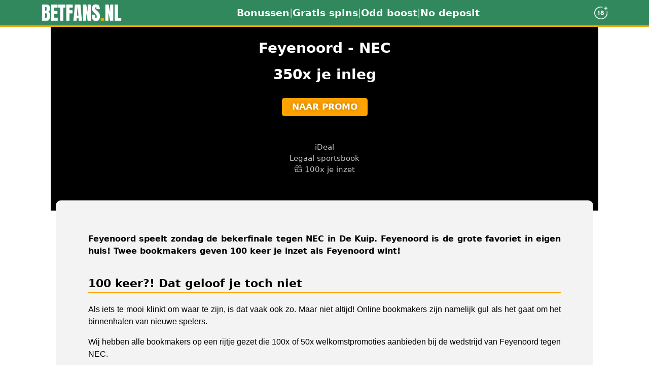

--- FILE ---
content_type: text/html; charset=UTF-8
request_url: https://betfans.nl/100x/feyenoord-nec-win-350x-je-inzet-op-de-bekerfinale/
body_size: 21508
content:
<!doctype html>
<html lang="nl-NL">
<head>
    <meta charset="UTF-8">
    <meta name="viewport" content="width=device-width, initial-scale=1.0">
    <link rel="profile" href="https://gmpg.org/xfn/11">
    <meta name='robots' content='index, follow, max-image-preview:large, max-snippet:-1, max-video-preview:-1' />

	<!-- This site is optimized with the Yoast SEO Premium plugin v26.7 (Yoast SEO v26.7) - https://yoast.com/wordpress/plugins/seo/ -->
	<title>Feyenoord - NEC | Win 350x je inzet op de bekerfinale! - BetFans</title><link rel="preload" href="https://betfans.nl/wp-content/cache/perfmatters/betfans.nl/css/100x.used.css?ver=1767617707" as="style" /><link rel="stylesheet" id="perfmatters-used-css" href="https://betfans.nl/wp-content/cache/perfmatters/betfans.nl/css/100x.used.css?ver=1767617707" media="all" />
	<meta name="description" content="Win 350x je inzet met SuperOdds bij de bekerfinale tussen Feyenoord en NEC. Bekijk hier het overzicht van bookmakers met Superodds." />
	<link rel="canonical" href="https://betfans.nl/100x/feyenoord-nec-win-350x-je-inzet-op-de-bekerfinale/" />
	<meta property="og:locale" content="nl_NL" />
	<meta property="og:type" content="article" />
	<meta property="og:title" content="Feyenoord - NEC | Win 350x je inzet op de bekerfinale!" />
	<meta property="og:description" content="Win 350x je inzet met SuperOdds bij de bekerfinale tussen Feyenoord en NEC. Bekijk hier het overzicht van bookmakers met Superodds." />
	<meta property="og:url" content="https://betfans.nl/100x/feyenoord-nec-win-350x-je-inzet-op-de-bekerfinale/" />
	<meta property="og:site_name" content="BetFans" />
	<meta property="article:publisher" content="https://www.facebook.com/BetFans.nl/" />
	<meta property="article:modified_time" content="2024-04-19T13:49:32+00:00" />
	<meta property="og:image" content="https://betfans.nl/wp-content/uploads/2024/04/feyenoord-nec-superodds-100x.jpg" />
	<meta property="og:image:width" content="540" />
	<meta property="og:image:height" content="540" />
	<meta property="og:image:type" content="image/jpeg" />
	<meta name="twitter:card" content="summary_large_image" />
	<meta name="twitter:site" content="@betfansnl" />
	<script type="application/ld+json" class="yoast-schema-graph">{"@context":"https://schema.org","@graph":[{"@type":"WebPage","@id":"https://betfans.nl/100x/feyenoord-nec-win-350x-je-inzet-op-de-bekerfinale/","url":"https://betfans.nl/100x/feyenoord-nec-win-350x-je-inzet-op-de-bekerfinale/","name":"Feyenoord - NEC | Win 350x je inzet op de bekerfinale! - BetFans","isPartOf":{"@id":"https://betfans.nl/#website"},"primaryImageOfPage":{"@id":"https://betfans.nl/100x/feyenoord-nec-win-350x-je-inzet-op-de-bekerfinale/#primaryimage"},"image":{"@id":"https://betfans.nl/100x/feyenoord-nec-win-350x-je-inzet-op-de-bekerfinale/#primaryimage"},"thumbnailUrl":"https://betfans.nl/wp-content/uploads/2024/04/feyenoord-nec-superodds-100x.jpg","datePublished":"2024-04-19T13:10:48+00:00","dateModified":"2024-04-19T13:49:32+00:00","description":"Win 350x je inzet met SuperOdds bij de bekerfinale tussen Feyenoord en NEC. Bekijk hier het overzicht van bookmakers met Superodds.","breadcrumb":{"@id":"https://betfans.nl/100x/feyenoord-nec-win-350x-je-inzet-op-de-bekerfinale/#breadcrumb"},"inLanguage":"nl-NL","potentialAction":[{"@type":"ReadAction","target":["https://betfans.nl/100x/feyenoord-nec-win-350x-je-inzet-op-de-bekerfinale/"]}]},{"@type":"ImageObject","inLanguage":"nl-NL","@id":"https://betfans.nl/100x/feyenoord-nec-win-350x-je-inzet-op-de-bekerfinale/#primaryimage","url":"https://betfans.nl/wp-content/uploads/2024/04/feyenoord-nec-superodds-100x.jpg","contentUrl":"https://betfans.nl/wp-content/uploads/2024/04/feyenoord-nec-superodds-100x.jpg","width":540,"height":540},{"@type":"BreadcrumbList","@id":"https://betfans.nl/100x/feyenoord-nec-win-350x-je-inzet-op-de-bekerfinale/#breadcrumb","itemListElement":[{"@type":"ListItem","position":1,"name":"Home","item":"https://betfans.nl/"},{"@type":"ListItem","position":2,"name":"Feyenoord &#8211; NEC | Win 350x je inzet op de bekerfinale!"}]},{"@type":"WebSite","@id":"https://betfans.nl/#website","url":"https://betfans.nl/","name":"BetFans","description":"ONLINE CASINO BONUSSEN &amp; GRATIS SPINS","publisher":{"@id":"https://betfans.nl/#organization"},"potentialAction":[{"@type":"SearchAction","target":{"@type":"EntryPoint","urlTemplate":"https://betfans.nl/?s={search_term_string}"},"query-input":{"@type":"PropertyValueSpecification","valueRequired":true,"valueName":"search_term_string"}}],"inLanguage":"nl-NL"},{"@type":"Organization","@id":"https://betfans.nl/#organization","name":"Betfans","alternateName":"Betfans","url":"https://betfans.nl/","logo":{"@type":"ImageObject","inLanguage":"nl-NL","@id":"https://betfans.nl/#/schema/logo/image/","url":"https://betfans.nl/wp-content/uploads/2022/08/BETFANS.NL_.png","contentUrl":"https://betfans.nl/wp-content/uploads/2022/08/BETFANS.NL_.png","width":512,"height":512,"caption":"Betfans"},"image":{"@id":"https://betfans.nl/#/schema/logo/image/"},"sameAs":["https://www.facebook.com/BetFans.nl/","https://x.com/betfansnl"],"description":"Betfans is een online platform die online casino bonussen inzichtelijk maakt. Krijg een overzicht van online casino's met vergunning en ontdek de populairste bonussen in de categorieën no deposit, free spins en free bets.","email":"info@betfans.nl","telephone":"0653990136","legalName":"Betfans","foundingDate":"2021-01-09","vatID":"NL862963709B01","numberOfEmployees":{"@type":"QuantitativeValue","minValue":"1","maxValue":"10"}}]}</script>
	<!-- / Yoast SEO Premium plugin. -->


<link rel='dns-prefetch' href='//www.googletagmanager.com' />
<link rel="alternate" type="application/rss+xml" title="BetFans &raquo; feed" href="https://betfans.nl/feed/" />
<link rel="alternate" type="application/rss+xml" title="BetFans &raquo; reacties feed" href="https://betfans.nl/comments/feed/" />
<link rel="alternate" title="oEmbed (JSON)" type="application/json+oembed" href="https://betfans.nl/wp-json/oembed/1.0/embed?url=https%3A%2F%2Fbetfans.nl%2F100x%2Ffeyenoord-nec-win-350x-je-inzet-op-de-bekerfinale%2F" />
<link rel="alternate" title="oEmbed (XML)" type="text/xml+oembed" href="https://betfans.nl/wp-json/oembed/1.0/embed?url=https%3A%2F%2Fbetfans.nl%2F100x%2Ffeyenoord-nec-win-350x-je-inzet-op-de-bekerfinale%2F&#038;format=xml" />
<style id='wp-img-auto-sizes-contain-inline-css' type='text/css'>
img:is([sizes=auto i],[sizes^="auto," i]){contain-intrinsic-size:3000px 1500px}
/*# sourceURL=wp-img-auto-sizes-contain-inline-css */
</style>
<style id='wp-emoji-styles-inline-css' type='text/css'>

	img.wp-smiley, img.emoji {
		display: inline !important;
		border: none !important;
		box-shadow: none !important;
		height: 1em !important;
		width: 1em !important;
		margin: 0 0.07em !important;
		vertical-align: -0.1em !important;
		background: none !important;
		padding: 0 !important;
	}
/*# sourceURL=wp-emoji-styles-inline-css */
</style>
<link rel="stylesheet" id="url-shortify-css" type="text/css" media="all" data-pmdelayedstyle="https://betfans.nl/wp-content/plugins/url-shortify-premium/lite/dist/styles/url-shortify.css?ver=1.11.4">
<link rel='stylesheet' id='parent-style-css' href='https://betfans.nl/wp-content/themes/rehub-theme/style.css?ver=6.9' type='text/css' media='all' />
<link rel='stylesheet' id='rhstyle-css' href='https://betfans.nl/wp-content/themes/newlisting/style.css?ver=19.9.9.1' type='text/css' media='all' />
<link rel='stylesheet' id='rehubicons-css' href='https://betfans.nl/wp-content/themes/rehub-theme/iconstyle.css?ver=19.9.9.1' type='text/css' media='all' />
<link rel='stylesheet' id='rhelementor-css' href='https://betfans.nl/wp-content/themes/rehub-theme/css/elementor.css?ver=1.0' type='text/css' media='all' />
<link rel='stylesheet' id='rhsingle-css' href='https://betfans.nl/wp-content/themes/rehub-theme/css/single.css?ver=1.1' type='text/css' media='all' />
<link rel="stylesheet" id="elementor-icons-css" type="text/css" media="all" data-pmdelayedstyle="https://betfans.nl/wp-content/plugins/elementor/assets/lib/eicons/css/elementor-icons.min.css?ver=5.45.0">
<link rel='stylesheet' id='elementor-frontend-css' href='https://betfans.nl/wp-content/plugins/elementor/assets/css/frontend.min.css?ver=3.34.1' type='text/css' media='all' />
<link rel='stylesheet' id='elementor-post-67-css' href='https://betfans.nl/wp-content/uploads/elementor/css/post-67.css?ver=1768390076' type='text/css' media='all' />
<link rel="stylesheet" id="widget-spacer-css" type="text/css" media="all" data-pmdelayedstyle="https://betfans.nl/wp-content/plugins/elementor/assets/css/widget-spacer.min.css?ver=3.34.1">
<link rel="stylesheet" id="widget-menu-anchor-css" type="text/css" media="all" data-pmdelayedstyle="https://betfans.nl/wp-content/plugins/elementor/assets/css/widget-menu-anchor.min.css?ver=3.34.1">
<link rel="stylesheet" id="widget-rating-css" type="text/css" media="all" data-pmdelayedstyle="https://betfans.nl/wp-content/plugins/elementor/assets/css/widget-rating.min.css?ver=3.34.1">
<link rel="stylesheet" id="widget-image-css" type="text/css" media="all" data-pmdelayedstyle="https://betfans.nl/wp-content/plugins/elementor/assets/css/widget-image.min.css?ver=3.34.1">
<link rel='stylesheet' id='elementor-post-107452-css' href='https://betfans.nl/wp-content/uploads/elementor/css/post-107452.css?ver=1768455935' type='text/css' media='all' />
<link rel="stylesheet" id="eael-general-css" type="text/css" media="all" data-pmdelayedstyle="https://betfans.nl/wp-content/plugins/essential-addons-for-elementor-lite/assets/front-end/css/view/general.min.css?ver=6.5.7">
<link rel="stylesheet" id="elementor-icons-fa-brands-css" type="text/css" media="all" data-pmdelayedstyle="https://betfans.nl/wp-content/plugins/elementor/assets/lib/font-awesome/css/brands.min.css?ver=5.15.3">
<link rel="stylesheet" id="elementor-icons-fa-regular-css" type="text/css" media="all" data-pmdelayedstyle="https://betfans.nl/wp-content/plugins/elementor/assets/lib/font-awesome/css/regular.min.css?ver=5.15.3">
<script type="text/javascript" src="https://betfans.nl/wp-includes/js/jquery/jquery.min.js?ver=3.7.1" id="jquery-core-js"></script>
<script type="text/javascript" src="https://betfans.nl/wp-includes/js/jquery/jquery-migrate.min.js?ver=3.4.1" id="jquery-migrate-js"></script>
<script type="text/javascript" id="rehub-postview-js-extra">
/* <![CDATA[ */
var postviewvar = {"rhpost_ajax_url":"https://betfans.nl/wp-content/plugins/rehub-framework/includes/rehub_ajax.php","post_id":"107452"};
//# sourceURL=rehub-postview-js-extra
/* ]]> */
</script>
<script type="text/javascript" src="https://betfans.nl/wp-content/plugins/rehub-framework/assets/js/postviews.js?ver=6.9" id="rehub-postview-js"></script>
<script type="text/javascript" id="url-shortify-js-extra">
/* <![CDATA[ */
var usParams = {"ajaxurl":"https://betfans.nl/wp-admin/admin-ajax.php"};
//# sourceURL=url-shortify-js-extra
/* ]]> */
</script>
<script type="text/javascript" src="https://betfans.nl/wp-content/plugins/url-shortify-premium/lite/dist/scripts/url-shortify.js?ver=1.11.4" id="url-shortify-js"></script>
<link rel="https://api.w.org/" href="https://betfans.nl/wp-json/" /><link rel="alternate" title="JSON" type="application/json" href="https://betfans.nl/wp-json/wp/v2/100x/107452" /><link rel="EditURI" type="application/rsd+xml" title="RSD" href="https://betfans.nl/xmlrpc.php?rsd" />
<meta name="generator" content="WordPress 6.9" />
<link rel='shortlink' href='https://betfans.nl/?p=107452' />
<meta name="viewport" content="width=device-width, initial-scale=1, maximum-scale=1, user-scalable=no">        <script>
        (function(){
            var BLOCK_KEY = "css_age_blocked";
            var RESPONSIBLE_URL = "/speel-bewust/";
            function normPath(u){
                var a = document.createElement("a");
                a.href = u;
                var abs = new URL(a.href, location.origin);
                return abs.pathname.replace(/\/+$/,'') || '/';
            }
            try {
                var blocked = localStorage.getItem(BLOCK_KEY) === "1";
                var here    = normPath(location.href);
                var allow   = normPath(new URL(RESPONSIBLE_URL, location.origin));
                if (blocked && here !== allow) {
                    location.replace(allow);
                }
            } catch(e){}
        })();
        </script>
        <meta name="generator" content="Site Kit by Google 1.170.0" /><!-- Google tag (gtag.js) -->
<script async src="https://www.googletagmanager.com/gtag/js?id=G-NJGGR1K3ZL"></script>
<script>
  window.dataLayer = window.dataLayer || [];
  function gtag(){dataLayer.push(arguments);}
  gtag('js', new Date());

  gtag('config', 'G-NJGGR1K3ZL');
</script><link rel="preload" href="https://betfans.nl/wp-content/themes/newlisting/style.css" as="style"><link rel="preload" href="https://betfans.nl/wp-content/themes/rehub-theme/fonts/rhicons.woff2?3oibrk" as="font" type="font/woff2" crossorigin="crossorigin"><style type="text/css"> @media (min-width:1025px){header .logo-section{padding:7px 0;}}nav.top_menu > ul > li > a{padding:6px 12px 10px 12px;font-size:14px}nav.top_menu > ul > li > a{font-size:15px}nav.top_menu > ul > li > a{text-transform:uppercase;}.post,body .post-readopt .post-inner,body .post-readopt:not(.main-side),body .post-readopt .post,.post p{font-size:15px;line-height:23px;}#main_header,.is-sticky .logo_section_wrap,.sticky-active.logo_section_wrap{background-color:#31885c !important}.main-nav.white_style{border-top:none}nav.top_menu > ul:not(.off-canvas) > li > a:after{top:auto;bottom:0}.header-top{border:none;} .widget .title:after{border-bottom:2px solid #ffa200;}.rehub-main-color-border,nav.top_menu > ul > li.vertical-menu.border-main-color .sub-menu,.rh-main-bg-hover:hover,.wp-block-quote,ul.def_btn_link_tabs li.active a,.wp-block-pullquote{border-color:#ffa200;}.wpsm_promobox.rehub_promobox{border-left-color:#ffa200!important;}.color_link{color:#ffa200 !important;}.featured_slider:hover .score,article.post .wpsm_toplist_heading:before{border-color:#ffa200;}.btn_more:hover,.tw-pagination .current{border:1px solid #ffa200;color:#fff}.rehub_woo_review .rehub_woo_tabs_menu li.current{border-top:3px solid #ffa200;}.gallery-pics .gp-overlay{box-shadow:0 0 0 4px #ffa200 inset;}.post .rehub_woo_tabs_menu li.current,.woocommerce div.product .woocommerce-tabs ul.tabs li.active{border-top:2px solid #ffa200;}.rething_item a.cat{border-bottom-color:#ffa200}nav.top_menu ul li ul.sub-menu{border-bottom:2px solid #ffa200;}.widget.deal_daywoo,.elementor-widget-wpsm_woofeatured .deal_daywoo{border:3px solid #ffa200;padding:20px;background:#fff;}.deal_daywoo .wpsm-bar-bar{background-color:#ffa200 !important} #buddypress div.item-list-tabs ul li.selected a span,#buddypress div.item-list-tabs ul li.current a span,#buddypress div.item-list-tabs ul li a span,.user-profile-div .user-menu-tab > li.active > a,.user-profile-div .user-menu-tab > li.active > a:focus,.user-profile-div .user-menu-tab > li.active > a:hover,.news_in_thumb:hover a.rh-label-string,.news_out_thumb:hover a.rh-label-string,.col-feat-grid:hover a.rh-label-string,.carousel-style-deal .re_carousel .controls,.re_carousel .controls:hover,.openedprevnext .postNavigation .postnavprev,.postNavigation .postnavprev:hover,.top_chart_pagination a.selected,.flex-control-paging li a.flex-active,.flex-control-paging li a:hover,.btn_more:hover,body .tabs-menu li:hover,body .tabs-menu li.current,.featured_slider:hover .score,#bbp_user_edit_submit,.bbp-topic-pagination a,.bbp-topic-pagination a,.custom-checkbox label.checked:after,.slider_post .caption,ul.postpagination li.active a,ul.postpagination li:hover a,ul.postpagination li a:focus,.top_theme h5 strong,.re_carousel .text:after,#topcontrol:hover,.main_slider .flex-overlay:hover a.read-more,.rehub_chimp #mc_embed_signup input#mc-embedded-subscribe,#rank_1.rank_count,#toplistmenu > ul li:before,.rehub_chimp:before,.wpsm-members > strong:first-child,.r_catbox_btn,.wpcf7 .wpcf7-submit,.wpsm_pretty_hover li:hover,.wpsm_pretty_hover li.current,.rehub-main-color-bg,.togglegreedybtn:after,.rh-bg-hover-color:hover a.rh-label-string,.rh-main-bg-hover:hover,.rh_wrapper_video_playlist .rh_video_currently_playing,.rh_wrapper_video_playlist .rh_video_currently_playing.rh_click_video:hover,.rtmedia-list-item .rtmedia-album-media-count,.tw-pagination .current,.dokan-dashboard .dokan-dash-sidebar ul.dokan-dashboard-menu li.active,.dokan-dashboard .dokan-dash-sidebar ul.dokan-dashboard-menu li:hover,.dokan-dashboard .dokan-dash-sidebar ul.dokan-dashboard-menu li.dokan-common-links a:hover,#ywqa-submit-question,.woocommerce .widget_price_filter .ui-slider .ui-slider-range,.rh-hov-bor-line > a:after,nav.top_menu > ul:not(.off-canvas) > li > a:after,.rh-border-line:after,.wpsm-table.wpsm-table-main-color table tr th,.rh-hov-bg-main-slide:before,.rh-hov-bg-main-slidecol .col_item:before,.mvx-tablink.active::before{background:#ffa200;}@media (max-width:767px){.postNavigation .postnavprev{background:#ffa200;}}.rh-main-bg-hover:hover,.rh-main-bg-hover:hover .whitehovered,.user-profile-div .user-menu-tab > li.active > a{color:#fff !important} a,.carousel-style-deal .deal-item .priced_block .price_count ins,nav.top_menu ul li.menu-item-has-children ul li.menu-item-has-children > a:before,.flexslider .fa-pulse,.footer-bottom .widget .f_menu li a:hover,.comment_form h3 a,.bbp-body li.bbp-forum-info > a:hover,.bbp-body li.bbp-topic-title > a:hover,#subscription-toggle a:before,#favorite-toggle a:before,.aff_offer_links .aff_name a,.rh-deal-price,.commentlist .comment-content small a,.related_articles .title_cat_related a,article em.emph,.campare_table table.one td strong.red,.sidebar .tabs-item .detail p a,.footer-bottom .widget .title span,footer p a,.welcome-frase strong,article.post .wpsm_toplist_heading:before,.post a.color_link,.categoriesbox:hover h3 a:after,.bbp-body li.bbp-forum-info > a,.bbp-body li.bbp-topic-title > a,.widget .title i,.woocommerce-MyAccount-navigation ul li.is-active a,.category-vendormenu li.current a,.deal_daywoo .title,.rehub-main-color,.wpsm_pretty_colored ul li.current a,.wpsm_pretty_colored ul li.current,.rh-heading-hover-color:hover h2 a,.rh-heading-hover-color:hover h3 a,.rh-heading-hover-color:hover h4 a,.rh-heading-hover-color:hover h5 a,.rh-heading-hover-color:hover h3,.rh-heading-hover-color:hover h2,.rh-heading-hover-color:hover h4,.rh-heading-hover-color:hover h5,.rh-heading-hover-color:hover .rh-heading-hover-item a,.rh-heading-icon:before,.widget_layered_nav ul li.chosen a:before,.wp-block-quote.is-style-large p,ul.page-numbers li span.current,ul.page-numbers li a:hover,ul.page-numbers li.active a,.page-link > span:not(.page-link-title),blockquote:not(.wp-block-quote) p,span.re_filtersort_btn:hover,span.active.re_filtersort_btn,.deal_daywoo .price,div.sortingloading:after{color:#ffa200;} .page-link > span:not(.page-link-title),.widget.widget_affegg_widget .title,.widget.top_offers .title,.widget.cegg_widget_products .title,header .header_first_style .search form.search-form [type="submit"],header .header_eight_style .search form.search-form [type="submit"],.filter_home_pick span.active,.filter_home_pick span:hover,.filter_product_pick span.active,.filter_product_pick span:hover,.rh_tab_links a.active,.rh_tab_links a:hover,.wcv-navigation ul.menu li.active,.wcv-navigation ul.menu li:hover a,form.search-form [type="submit"],.rehub-sec-color-bg,input#ywqa-submit-question,input#ywqa-send-answer,.woocommerce button.button.alt,.tabsajax span.active.re_filtersort_btn,.wpsm-table.wpsm-table-sec-color table tr th,.rh-slider-arrow,.rh-hov-bg-sec-slide:before,.rh-hov-bg-sec-slidecol .col_item:before{background:#000000 !important;color:#fff !important;outline:0}.widget.widget_affegg_widget .title:after,.widget.top_offers .title:after,.widget.cegg_widget_products .title:after{border-top-color:#000000 !important;}.page-link > span:not(.page-link-title){border:1px solid #000000;}.page-link > span:not(.page-link-title),.header_first_style .search form.search-form [type="submit"] i{color:#fff !important;}.rh_tab_links a.active,.rh_tab_links a:hover,.rehub-sec-color-border,nav.top_menu > ul > li.vertical-menu.border-sec-color > .sub-menu,body .rh-slider-thumbs-item--active{border-color:#000000}.rh_wrapper_video_playlist .rh_video_currently_playing,.rh_wrapper_video_playlist .rh_video_currently_playing.rh_click_video:hover{background-color:#000000;box-shadow:1200px 0 0 #000000 inset;}.rehub-sec-color{color:#000000} form.search-form input[type="text"]{border-radius:4px}.news .priced_block .price_count,.blog_string .priced_block .price_count,.main_slider .price_count{margin-right:5px}.right_aff .priced_block .btn_offer_block,.right_aff .priced_block .price_count{border-radius:0 !important}form.search-form.product-search-form input[type="text"]{border-radius:4px 0 0 4px;}form.search-form [type="submit"]{border-radius:0 4px 4px 0;}.rtl form.search-form.product-search-form input[type="text"]{border-radius:0 4px 4px 0;}.rtl form.search-form [type="submit"]{border-radius:4px 0 0 4px;}.price_count,.rehub_offer_coupon,#buddypress .dir-search input[type=text],.gmw-form-wrapper input[type=text],.gmw-form-wrapper select,#buddypress a.button,.btn_more,#main_header .wpsm-button,#rh-header-cover-image .wpsm-button,#wcvendor_image_bg .wpsm-button,input[type="text"],textarea,input[type="tel"],input[type="password"],input[type="email"],input[type="url"],input[type="number"],.def_btn,input[type="submit"],input[type="button"],input[type="reset"],.rh_offer_list .offer_thumb .deal_img_wrap,.grid_onsale,.rehub-main-smooth,.re_filter_instore span.re_filtersort_btn:hover,.re_filter_instore span.active.re_filtersort_btn,#buddypress .standard-form input[type=text],#buddypress .standard-form textarea,.blacklabelprice{border-radius:4px}.news-community,.woocommerce .products.grid_woo .product,.rehub_chimp #mc_embed_signup input.email,#mc_embed_signup input#mc-embedded-subscribe,.rh_offer_list,.woo-tax-logo,#buddypress div.item-list-tabs ul li a,#buddypress form#whats-new-form,#buddypress div#invite-list,#buddypress #send-reply div.message-box,.rehub-sec-smooth,.rate-bar-bar,.rate-bar,#wcfm-main-contentainer #wcfm-content,.wcfm_welcomebox_header{border-radius:5px}#rhSplashSearch form.search-form input[type="text"],#rhSplashSearch form.search-form [type="submit"]{border-radius:0 !important} .woocommerce .woo-button-area .masked_coupon,.woocommerce a.woo_loop_btn,.woocommerce .button.checkout,.woocommerce input.button.alt,.woocommerce a.add_to_cart_button:not(.flat-woo-btn),.woocommerce-page a.add_to_cart_button:not(.flat-woo-btn),.woocommerce .single_add_to_cart_button,.woocommerce div.product form.cart .button,.woocommerce .checkout-button.button,.priced_block .btn_offer_block,.priced_block .button,.rh-deal-compact-btn,input.mdf_button,#buddypress input[type="submit"],#buddypress input[type="button"],#buddypress input[type="reset"],#buddypress button.submit,.wpsm-button.rehub_main_btn,.wcv-grid a.button,input.gmw-submit,#ws-plugin--s2member-profile-submit,#rtmedia_create_new_album,input[type="submit"].dokan-btn-theme,a.dokan-btn-theme,.dokan-btn-theme,#wcfm_membership_container a.wcfm_submit_button,.woocommerce button.button,.rehub-main-btn-bg,.woocommerce #payment #place_order,.wc-block-grid__product-add-to-cart.wp-block-button .wp-block-button__link{background:none #ffa200 !important;color:#ffffff !important;fill:#ffffff !important;border:none !important;text-decoration:none !important;outline:0;box-shadow:-1px 6px 19px rgba(255,162,0,0.2) !important;border-radius:4px !important;}.rehub-main-btn-bg > a{color:#ffffff !important;}.woocommerce a.woo_loop_btn:hover,.woocommerce .button.checkout:hover,.woocommerce input.button.alt:hover,.woocommerce a.add_to_cart_button:not(.flat-woo-btn):hover,.woocommerce-page a.add_to_cart_button:not(.flat-woo-btn):hover,.woocommerce a.single_add_to_cart_button:hover,.woocommerce-page a.single_add_to_cart_button:hover,.woocommerce div.product form.cart .button:hover,.woocommerce-page div.product form.cart .button:hover,.woocommerce .checkout-button.button:hover,.priced_block .btn_offer_block:hover,.wpsm-button.rehub_main_btn:hover,#buddypress input[type="submit"]:hover,#buddypress input[type="button"]:hover,#buddypress input[type="reset"]:hover,#buddypress button.submit:hover,.small_post .btn:hover,.ap-pro-form-field-wrapper input[type="submit"]:hover,.wcv-grid a.button:hover,#ws-plugin--s2member-profile-submit:hover,.rething_button .btn_more:hover,#wcfm_membership_container a.wcfm_submit_button:hover,.woocommerce #payment #place_order:hover,.woocommerce button.button:hover,.rehub-main-btn-bg:hover,.rehub-main-btn-bg:hover > a,.wc-block-grid__product-add-to-cart.wp-block-button .wp-block-button__link:hover{background:none #ffbb43 !important;color:#ffffff !important;border-color:transparent;box-shadow:-1px 6px 13px rgba(255,187,67,0.4) !important;}.rehub_offer_coupon:hover{border:1px dashed #ffbb43;}.rehub_offer_coupon:hover i.far,.rehub_offer_coupon:hover i.fal,.rehub_offer_coupon:hover i.fas{color:#ffbb43}.re_thing_btn .rehub_offer_coupon.not_masked_coupon:hover{color:#ffbb43 !important}.woocommerce a.woo_loop_btn:active,.woocommerce .button.checkout:active,.woocommerce .button.alt:active,.woocommerce a.add_to_cart_button:not(.flat-woo-btn):active,.woocommerce-page a.add_to_cart_button:not(.flat-woo-btn):active,.woocommerce a.single_add_to_cart_button:active,.woocommerce-page a.single_add_to_cart_button:active,.woocommerce div.product form.cart .button:active,.woocommerce-page div.product form.cart .button:active,.woocommerce .checkout-button.button:active,.wpsm-button.rehub_main_btn:active,#buddypress input[type="submit"]:active,#buddypress input[type="button"]:active,#buddypress input[type="reset"]:active,#buddypress button.submit:active,.ap-pro-form-field-wrapper input[type="submit"]:active,.wcv-grid a.button:active,#ws-plugin--s2member-profile-submit:active,.woocommerce #payment #place_order:active,input[type="submit"].dokan-btn-theme:active,a.dokan-btn-theme:active,.dokan-btn-theme:active,.woocommerce button.button:active,.rehub-main-btn-bg:active,.wc-block-grid__product-add-to-cart.wp-block-button .wp-block-button__link:active{background:none #ffa200 !important;box-shadow:0 1px 0 #999 !important;top:2px;color:#ffffff !important;}.rehub_btn_color,.rehub_chimp_flat #mc_embed_signup input#mc-embedded-subscribe{background-color:#ffa200;border:1px solid #ffa200;color:#ffffff;text-shadow:none}.rehub_btn_color:hover{color:#ffffff;background-color:#ffbb43;border:1px solid #ffbb43;}.rething_button .btn_more{border:1px solid #ffa200;color:#ffa200;}.rething_button .priced_block.block_btnblock .price_count{color:#ffa200;font-weight:normal;}.widget_merchant_list .buttons_col{background-color:#ffa200 !important;}.widget_merchant_list .buttons_col a{color:#ffffff !important;}.rehub-svg-btn-fill svg{fill:#ffa200;}.rehub-svg-btn-stroke svg{stroke:#ffa200;}@media (max-width:767px){#float-panel-woo-area{border-top:1px solid #ffa200}}:root{--rehub-main-color:#ffa200;--rehub-sec-color:#000000;--rehub-main-btn-bg:#ffa200;--rehub-link-color:#ffa200;}@media screen and (min-width:1140px){body{--wp--style--global--wide-size:1080px}.rh-boxed-container .rh-outer-wrap{width:1120px}.rh-container,.content{width:1080px;}.centered-container .vc_col-sm-12 > * > .wpb_wrapper,.vc_section > .vc_row,body .elementor-section.elementor-section-boxed > .elementor-container,.wp-block-cover__inner-container{max-width:1080px}.vc_row.vc_rehub_container > .vc_col-sm-8,.main-side:not(.full_width){width:755px}.vc_row.vc_rehub_container>.vc_col-sm-4,.sidebar,.side-twocol{width:300px}.side-twocol .columns{height:200px}.main_slider.flexslider .slides .slide{height:418px;line-height:418px}.main_slider.flexslider{height:418px}.main-side,.gallery-pics{width:728px;}.main_slider.flexslider{width:calc(100% - 325px);}.main_slider .flex-overlay h2{font-size:36px;line-height:34px}.offer_grid .offer_thumb img,.offer_grid figure img,figure.eq_figure img{height:130px}header .logo{max-width:300px;}.rh_video_playlist_column_full .rh_container_video_playlist{width:320px !important}.rh_video_playlist_column_full .rh_wrapper_player{width:calc(100% - 320px) !important;}.rehub_chimp h3{font-size:20px}.outer_mediad_left{margin-left:-690px !important}.outer_mediad_right{margin-left:570px !important}}.re-line-badge.badge_2,.re-ribbon-badge.badge_2 span{background:#ffa200;}.re-line-badge.re-line-table-badge.badge_2:before{border-top-color:#ffa200}.re-line-badge.re-line-table-badge.badge_2:after{border-bottom-color:#ffa200}body,body.dark_body{background-color:#f3f3f3;background-position:left top;background-image:none}</style><style>.def_btn {display:none !important}
.re_filter_instore .re_filter_panel{display:none !important}
.no_more_posts {display:none !important}
.active.re_filtersort_btn {font-weight: bold}
.widget.rh-cartbox {display:none !important}
.brand_logo_small{display:none}

#main_header .rhi-sign-in:before {content: "\f2bd";}  

.store_post_meta_item {display:none !important}

.rh-deal-left {display:none !important}

.rh-float-panel.floating {display:none !important}

.rh_post_layout_compact .title_single_area h1, .rh_post_layout_compare_autocontent .title_single_area h1
{
    font-size: 25px;
    margin-bottom: 5px;
    line-height: 24px;
    font-family: 'Roboto';
    font-weight: 700;
    text-transform: uppercase;
}

@media (max-width: 479px){ 
.rh_post_layout_compact .priced_block .price_count {
font-size: 14px
}

@media (max-width: 479px){ 
.rh_post_layout_compact .title_single_area h1, .rh_post_layout_compare_autocontent .title_single_area h1
{
font-size: 18px !important;
}

@media (max-width: 479px){ 
.article p, .post p {
font-size: 14px
}

.border-lightgrey {
  border-width: 0px !important;
}

.border-lightgrey {
    border: 0px !important;
}

.post-meta {
  display: none !important;
}

.date_meta {
  display: none !important;
}

.breadcrumb {
  display: none !important;
}

@media (max-width: 479px){ 
.hotmeter {
    display: none !important;
}}

.rh-content-wrap{
padding-top: 0px !important;
	}
.rh-container{
padding-left: 0px !important;
padding-right: 0px !important;
}}

.inline_compact_btnblock.priced_block {
margin-top: 0px !important;
}

@media (max-width: 767px){
.hotmeter_wrap {
display:none !important
}}

@media (max-width: 767px){
.font130 {
    font-size: 19px !important 
}

@media (max-width: 767px){
.price_count {
    font-size: 16px !important 
}

.wp-caption {
    box-shadow: 0px 0px 0px !important
}

.font140.fontbold.rehub-main-font {
margin: 15px 15px 0px 15px;
}

.defdealtype_deal_string.deal_string.border-top.font70.lineheight25.text-center.upper-text-trans {
display: none !important;
}

.border-grey {
    border: 0px !important;
}

h2.font110 a {
  color: black !important;
}
</style><meta name="generator" content="Elementor 3.34.1; features: additional_custom_breakpoints; settings: css_print_method-external, google_font-enabled, font_display-optional">

<!-- Meta Pixel Code -->
<script type='text/javascript'>
!function(f,b,e,v,n,t,s){if(f.fbq)return;n=f.fbq=function(){n.callMethod?
n.callMethod.apply(n,arguments):n.queue.push(arguments)};if(!f._fbq)f._fbq=n;
n.push=n;n.loaded=!0;n.version='2.0';n.queue=[];t=b.createElement(e);t.async=!0;
t.src=v;s=b.getElementsByTagName(e)[0];s.parentNode.insertBefore(t,s)}(window,
document,'script','https://connect.facebook.net/en_US/fbevents.js');
</script>
<!-- End Meta Pixel Code -->
<script type='text/javascript'>var url = window.location.origin + '?ob=open-bridge';
            fbq('set', 'openbridge', '1118078092471104', url);
fbq('init', '1118078092471104', {}, {
    "agent": "wordpress-6.9-4.1.5"
})</script><script type='text/javascript'>
    fbq('track', 'PageView', []);
  </script>			<style>
				.e-con.e-parent:nth-of-type(n+4):not(.e-lazyloaded):not(.e-no-lazyload),
				.e-con.e-parent:nth-of-type(n+4):not(.e-lazyloaded):not(.e-no-lazyload) * {
					background-image: none !important;
				}
				@media screen and (max-height: 1024px) {
					.e-con.e-parent:nth-of-type(n+3):not(.e-lazyloaded):not(.e-no-lazyload),
					.e-con.e-parent:nth-of-type(n+3):not(.e-lazyloaded):not(.e-no-lazyload) * {
						background-image: none !important;
					}
				}
				@media screen and (max-height: 640px) {
					.e-con.e-parent:nth-of-type(n+2):not(.e-lazyloaded):not(.e-no-lazyload),
					.e-con.e-parent:nth-of-type(n+2):not(.e-lazyloaded):not(.e-no-lazyload) * {
						background-image: none !important;
					}
				}
			</style>
			<style class="wpcode-css-snippet">/* --- Complete Footer Stijlen --- */

.site-footer {
	color: #ffffff;
	font-family: sans-serif;
	margin-top: 100px;
}
.site-footer a {
	color: #fff !important;
	text-decoration: none;
	transition: color 0.3s ease;
}
.site-footer a:hover {
	text-decoration: underline;
}
.footer-container {
	max-width: 1140px;
	margin: 0 auto;
	padding: 0 15px;
}

.footer-main {
	background-color: #31885C;
	padding: 30px 0 30px;
}

.footer-no-ads-link {
    padding-bottom: 20px;
    margin-bottom: 30px;
    border-bottom: 1px solid #42a877;
}
.footer-no-ads-link p {
    margin: 0;
    font-size: 14px;
}
.footer-no-ads-link img {
    vertical-align: middle;
	margin-right: 8px;
}

.footer-widgets {
	display: flex;
	flex-wrap: wrap;
	gap: 30px;
}
.footer-column {
	flex: 1;
	min-width: 220px;
}

.footer-column-title {
	text-transform: uppercase;
	font-size: 16px;
	font-weight: bold;
	margin-top: 0;
	margin-bottom: 20px;
}
.footer-column-title a {
	font-weight: bold;
}

.footer-column ul {
	list-style: none;
	padding: 0;
	margin: 0;
}
.footer-column ul li {
	margin-bottom: 10px;
}
.footer-column ul li a {
	font-size: 14px;
}

.footer-social-bar {
	display: flex;
	align-items: center;
	justify-content: center;
	gap: 30px;
	padding: 20px 0;
	border-top: 1px solid #42a877;
	margin-top: 30px;
}
.social-icons .footer-column-title {
	margin: 0; 
}
.footer-social .social-icons {
	display: flex;
	gap: 15px;
	align-items: center;
}
.footer-social .social-icons a {
	font-size: 24px;
}

.footer-legal-section {
	background-color: #31885C;
	padding: 30px 0;
}
.footer-legal-text {
	text-align: center;
	font-size: 13px;
	line-height: 1.6;
}
.footer-legal-text a {
	text-decoration: underline;
}
.footer-legal-text p {
	margin: 5px 0;
	font-weight: normal;
	text-transform: none;
}

.footer-logos {
	display: flex;
	flex-wrap: wrap;
	justify-content: center;
	align-items: center;
	gap: 25px;
	margin-top: 20px;
}


.footer-logos a:not([href="https://certify.gpwa.org/verify/betfans.nl/"]) img {
    max-height: 35px;
    filter: brightness(0) invert(1);
    opacity: 0.9;
}

.footer-logos a[href="https://certify.gpwa.org/verify/betfans.nl/"] img {
    max-height: 45px;
}
.footer-logos a:hover img {
    opacity: 1;
}

.footer-bottom-nav {
	text-align: center;
	margin-top: 30px;
}
.footer-bottom-nav ul {
	list-style: none;
	padding: 0;
	margin: 0;
	display: flex;
	justify-content: center;
	gap: 20px;
	flex-wrap: wrap;
}
.footer-bottom-nav ul li a {
	font-size: 14px;
}

@media (max-width: 768px) {
	.footer-column {
		flex-basis: calc(50% - 15px);
		min-width: 0;
	}
    .footer-social-bar {
        flex-direction: column;
    }
}</style><style class="wpcode-css-snippet">/* ===== BETFANS Header ===== */
.bf-header {
  width: 100%;
  position: relative;
  z-index: 1000
}

.bf-container {
  max-width: 1140px;
  margin: 0 auto;
  padding: 0 12px
}

.bf-topbar {
  background: #31885C;
  color: #fff;
  position: sticky;
  top: 0;
  left: 0;
  right: 0
}

.bf-row {
  display: flex;
  align-items: center;
  justify-content: space-between;
  gap: 16px;
  padding: 8px 0;
}

.bf-logo img {
  height: 34px;
  width: auto;
  display: block
}

.bf-nav {
  display: flex;
  align-items: center;
  gap: 14px;
  flex: 1;
  justify-content: center;
  font-size: 1.2rem
}

.bf-nav a {
  color: #fff !important;
  text-decoration: none;
  font-weight: 700;
  line-height: 1
}

.bf-nav a:hover {
  text-decoration: underline
}

.bf-sep {
  opacity: .65
}

.bf-age {
  display: inline-flex;
  align-items: center;
  justify-content: center
}

.bf-age img {
  height: 100%;
  width: 100%;
  display: block
}

.bf-promo {
  background: #efefef
}

body:not(.home) .bf-promo {
  display: none
}

.bf-promo-row {
  display: flex;
  gap: 15%;
  align-items: center;
  justify-content: center;
  padding: 2px 0;
  flex-wrap: wrap
}

.bf-badge {
  height: 26px;
  width: auto;
  display: block;
  border-radius: 5px
}

.bf-promo-item {
  display: flex;
  align-items: center;
  gap: 10px;
  text-decoration: none;
  color: #111 !important;
  padding: 6px 10px;
  border-radius: 10px
}

.bf-text {
  font-weight: 700
}

.bf-accent {
  height: 3px;
  background: #f2a900;
  width: 100%
}

.bf-nav a:hover {
  color: #fff !important;
  text-decoration: underline;
}

/* ===== START DEFINITIEVE MOBIELE CODE ===== */
@media (max-width: 900px) {
  .bf-row {
    display: flex;
    align-items: center;
    justify-content: space-between;
    gap: 8px;
    flex-wrap: wrap;
    padding: 6px 0 4px;
  }

  .bf-logo {
    order: 1;
    flex: 0 1 auto;
  }

  .bf-logo img {
    height: 28px;
    width: auto;
    display: block;
  }

  .bf-nav {
    order: 3;
    flex: 1 0 100%;
    display: flex;
    align-items: center;
    white-space: nowrap;
    overflow: hidden; 
    margin-top: 5px;
    
    justify-content: space-between;
    
    font-size: clamp(0.6rem, 3.2vw, 1.2rem);
  }

  .bf-age {
    display: none;
  }

  .bf-badge {
    height: 22px;
  }

  .bf-promo-row {
    justify-content: center;
  }

  .bf-promo-row .bf-promo-item {
    display: none;
  }

  .bf-promo-row .bf-promo-item:nth-child(2) {
    display: flex;
  }

  .bf-text {
    font-size: 1rem;
  }

  .bf-topbar {
    position: sticky;
    top: 0;
    z-index: 1001;
  }

  .bf-logo,
  .bf-age,
  .bf-nav {
    position: relative;
    z-index: 1;
  }
}

.site-header, .bf-header {
  overflow: visible;
}</style>
<!-- Google Tag Manager snippet toegevoegd door Site Kit -->
<script type="text/javascript">
/* <![CDATA[ */

			( function( w, d, s, l, i ) {
				w[l] = w[l] || [];
				w[l].push( {'gtm.start': new Date().getTime(), event: 'gtm.js'} );
				var f = d.getElementsByTagName( s )[0],
					j = d.createElement( s ), dl = l != 'dataLayer' ? '&l=' + l : '';
				j.async = true;
				j.src = 'https://www.googletagmanager.com/gtm.js?id=' + i + dl;
				f.parentNode.insertBefore( j, f );
			} )( window, document, 'script', 'dataLayer', 'GTM-P4HN6TH' );
			
/* ]]> */
</script>

<!-- Einde Google Tag Manager snippet toegevoegd door Site Kit -->
			<meta name="theme-color" content="#F3F3F3">
			<link rel="icon" href="https://betfans.nl/wp-content/uploads/2021/08/cropped-ballogo_edited-1-32x32.png" sizes="32x32" />
<link rel="icon" href="https://betfans.nl/wp-content/uploads/2021/08/cropped-ballogo_edited-1-192x192.png" sizes="192x192" />
<link rel="apple-touch-icon" href="https://betfans.nl/wp-content/uploads/2021/08/cropped-ballogo_edited-1-180x180.png" />
<meta name="msapplication-TileImage" content="https://betfans.nl/wp-content/uploads/2021/08/cropped-ballogo_edited-1-270x270.png" />
<style>.shorten_url { 
	   padding: 10px 10px 10px 10px ; 
	   border: 1px solid #AAAAAA ; 
	   background-color: #EEEEEE ;
}</style><noscript><style>.perfmatters-lazy[data-src]{display:none !important;}</style></noscript><style>body .perfmatters-lazy-css-bg:not([data-ll-status=entered]),body .perfmatters-lazy-css-bg:not([data-ll-status=entered]) *,body .perfmatters-lazy-css-bg:not([data-ll-status=entered])::before,body .perfmatters-lazy-css-bg:not([data-ll-status=entered])::after,body .perfmatters-lazy-css-bg:not([data-ll-status=entered]) *::before,body .perfmatters-lazy-css-bg:not([data-ll-status=entered]) *::after{background-image:none!important;will-change:transform;transition:opacity 0.025s ease-in,transform 0.025s ease-in!important;}</style></head>

<body class="wp-singular 100x-template-default single single-100x postid-107452 wp-custom-logo wp-embed-responsive wp-theme-rehub-theme wp-child-theme-newlisting elementor-default elementor-template-full-width elementor-kit-67 elementor-page elementor-page-107452">
		<!-- Google Tag Manager (noscript) snippet toegevoegd door Site Kit -->
		<noscript>
			<iframe src="https://www.googletagmanager.com/ns.html?id=GTM-P4HN6TH" height="0" width="0" style="display:none;visibility:hidden"></iframe>
		</noscript>
		<!-- Einde Google Tag Manager (noscript) snippet toegevoegd door Site Kit -->
		
<!-- Meta Pixel Code -->
<noscript>
<img height="1" width="1" style="display:none" alt="fbpx"
src="https://www.facebook.com/tr?id=1118078092471104&ev=PageView&noscript=1" />
</noscript>
<!-- End Meta Pixel Code -->


<header class="site-header" role="banner">
    <div class="bf-header">

        <div class="bf-topbar">
            <div class="bf-container">
                <div class="bf-row">

                    <a href="https://betfans.nl/" class="bf-logo" aria-label="Betfans.nl">
                        <img src="https://betfans.nl/wp-content/uploads/2022/07/logogroot.png"
                             alt="BETFANS.NL" loading="eager" decoding="async">
                    </a>

                    <nav class="bf-nav" role="navigation" aria-label="Hoofdmenu">

                        <a href="/bonussen/">Bonussen</a>
                        <span class="bf-sep" aria-hidden="true">|</span>

                        <a href="/bonussen/gratis-spins/">Gratis spins</a>
                        <span class="bf-sep" aria-hidden="true">|</span>

                        <a href="/bonussen/100x-je-inzet/">Odd boost</a>
                        <span class="bf-sep" aria-hidden="true">|</span>

                        <a href="/bonussen/zonder-storting/">No deposit</a>

                    </nav>

                    <a class="bf-age" aria-label="18+">
                        <img src="https://betfans.nl/wp-content/uploads/thumbs_dir/age-18-qww8hbyq3j8gy700l96tyk7tytd087mmt4othct5a8.webp"
                             alt="18+" loading="lazy" decoding="async">
                    </a>

                </div>
            </div>
        </div>

        <div class="bf-topbar-spacer" aria-hidden="true"></div>

        <div class="bf-promo" role="region" aria-label="Promoties">
            <div class="bf-container">
                <div class="bf-promo-row">

                    <a class="bf-promo-item" href="/stortingsbonussen/777-welkomstbonus/" rel="nofollow sponsored">
                        <img class="bf-badge" src="https://betfans.nl/wp-content/uploads/2023/02/777-klein.png"
                             alt="777" loading="lazy" decoding="async">
                        <span class="bf-text">€250 bonus</span>
                    </a>

                    <a class="bf-promo-item" href="/bonussen/welkomstbonussen/711-welkomstbonus/" rel="nofollow sponsored">
                        <img class="bf-badge" src="https://betfans.nl/wp-content/uploads/2023/11/711-klein.webp"
                             alt="711" loading="lazy" decoding="async">
                        <span class="bf-text">€711 bonus</span>
                    </a>

                    <a class="bf-promo-item" href="/zonder-storting/toto-welkomstbonus-zonder-storting/" rel="nofollow sponsored">
                        <img class="bf-badge" src="https://betfans.nl/wp-content/uploads/2023/02/Toto-klein.png"
                             alt="TOTO" loading="lazy" decoding="async">
                        <span class="bf-text">50 spins zonder storting</span>
                    </a>

                </div>
            </div>
        </div>

        <div class="bf-accent" aria-hidden="true"></div>
    </div>
</header>

		<div data-elementor-type="wp-post" data-elementor-id="107452" class="elementor elementor-107452" data-elementor-post-type="100x">
						<section class="elementor-section elementor-top-section elementor-element elementor-element-7ac2561 elementor-section-boxed elementor-section-height-default elementor-section-height-default" data-id="7ac2561" data-element_type="section" data-settings="{&quot;background_background&quot;:&quot;classic&quot;}">
							<div class="elementor-background-overlay"></div>
							<div class="elementor-container elementor-column-gap-default">
					<div class="elementor-column elementor-col-100 elementor-top-column elementor-element elementor-element-fc387d4" data-id="fc387d4" data-element_type="column" data-settings="{&quot;background_background&quot;:&quot;classic&quot;}">
			<div class="elementor-widget-wrap elementor-element-populated">
					<div class="elementor-background-overlay"></div>
						<div class="elementor-element elementor-element-9e81ba3 elementor-widget elementor-widget-heading" data-id="9e81ba3" data-element_type="widget" data-widget_type="heading.default">
				<div class="elementor-widget-container">
					<h1 class="elementor-heading-title elementor-size-default">Feyenoord - NEC</h1>				</div>
				</div>
				<div class="elementor-element elementor-element-df69737 elementor-widget elementor-widget-heading" data-id="df69737" data-element_type="widget" data-widget_type="heading.default">
				<div class="elementor-widget-container">
					<h1 class="elementor-heading-title elementor-size-default">350x je inleg </h1>				</div>
				</div>
				<div class="elementor-element elementor-element-008b328 elementor-align-center elementor-mobile-align-center elementor-widget elementor-widget-button" data-id="008b328" data-element_type="widget" data-widget_type="button.default">
				<div class="elementor-widget-container">
									<div class="elementor-button-wrapper">
					<a class="elementor-button elementor-button-link elementor-size-xs" href="#naarpromo" target="_blank" rel="nofollow">
						<span class="elementor-button-content-wrapper">
									<span class="elementor-button-text">NAAR PROMO</span>
					</span>
					</a>
				</div>
								</div>
				</div>
				<div class="elementor-element elementor-element-c6d8d43 elementor-widget elementor-widget-spacer" data-id="c6d8d43" data-element_type="widget" data-widget_type="spacer.default">
				<div class="elementor-widget-container">
							<div class="elementor-spacer">
			<div class="elementor-spacer-inner"></div>
		</div>
						</div>
				</div>
				<div class="elementor-element elementor-element-d1cf542 elementor-icon-list--layout-inline elementor-align-center elementor-mobile-align-center elementor-list-item-link-full_width elementor-widget elementor-widget-icon-list" data-id="d1cf542" data-element_type="widget" data-widget_type="icon-list.default">
				<div class="elementor-widget-container">
							<ul class="elementor-icon-list-items elementor-inline-items">
							<li class="elementor-icon-list-item elementor-inline-item">
											<span class="elementor-icon-list-icon">
							<i aria-hidden="true" class="fab fa-ideal"></i>						</span>
										<span class="elementor-icon-list-text">iDeal</span>
									</li>
								<li class="elementor-icon-list-item elementor-inline-item">
											<span class="elementor-icon-list-icon">
							<i aria-hidden="true" class="far fa-id-card"></i>						</span>
										<span class="elementor-icon-list-text">Legaal sportsbook</span>
									</li>
								<li class="elementor-icon-list-item elementor-inline-item">
											<span class="elementor-icon-list-icon">
							<i aria-hidden="true" class="rhicon rhi-gift"></i>						</span>
										<span class="elementor-icon-list-text">100x je inzet</span>
									</li>
						</ul>
						</div>
				</div>
				<div class="elementor-element elementor-element-053fa22 elementor-widget elementor-widget-spacer" data-id="053fa22" data-element_type="widget" data-widget_type="spacer.default">
				<div class="elementor-widget-container">
							<div class="elementor-spacer">
			<div class="elementor-spacer-inner"></div>
		</div>
						</div>
				</div>
					</div>
		</div>
					</div>
		</section>
				<section class="elementor-section elementor-top-section elementor-element elementor-element-0f36905 elementor-section-boxed elementor-section-height-default elementor-section-height-default" data-id="0f36905" data-element_type="section" data-settings="{&quot;background_background&quot;:&quot;classic&quot;}">
							<div class="elementor-background-overlay"></div>
							<div class="elementor-container elementor-column-gap-default">
					<div class="elementor-column elementor-col-100 elementor-top-column elementor-element elementor-element-3f82664" data-id="3f82664" data-element_type="column" data-settings="{&quot;background_background&quot;:&quot;classic&quot;}">
			<div class="elementor-widget-wrap elementor-element-populated">
					<div class="elementor-background-overlay"></div>
						<section class="elementor-section elementor-inner-section elementor-element elementor-element-915c394 elementor-section-boxed elementor-section-height-default elementor-section-height-default" data-id="915c394" data-element_type="section">
						<div class="elementor-container elementor-column-gap-default">
					<div class="elementor-column elementor-col-100 elementor-inner-column elementor-element elementor-element-9fe3686" data-id="9fe3686" data-element_type="column" data-settings="{&quot;background_background&quot;:&quot;classic&quot;}">
			<div class="elementor-widget-wrap elementor-element-populated">
						<div class="elementor-element elementor-element-0e0e5a0 elementor-widget elementor-widget-text-editor" data-id="0e0e5a0" data-element_type="widget" data-widget_type="text-editor.default">
				<div class="elementor-widget-container">
									<p><strong>Feyenoord speelt zondag de bekerfinale tegen NEC in De Kuip. Feyenoord is de grote favoriet in eigen huis! Twee bookmakers geven 100 keer je inzet als Feyenoord wint!</strong></p>								</div>
				</div>
				<div class="elementor-element elementor-element-8506382 elementor-widget elementor-widget-html" data-id="8506382" data-element_type="widget" data-widget_type="html.default">
				<div class="elementor-widget-container">
					<head>
    <meta charset="UTF-8">
    <meta name="viewport" content="width=device-width, initial-scale=1.0">
    <style>
        .titels {
            display: flex;
            justify-content: center;
            flex-direction: column;
        }

        .custom-h2 {
            display: flex;
            margin: 5px 0;
        }

        .orange-stripe1 {
            background-color: orange;
            height: 3px;
            width: 100%;
        }

        @media (max-width: 768px) {
            .custom-h2 {
                font-size: 16px;
            }
        }
    </style>
</head>
<body>
    <div class="titels">
        <h2 class="custom-h2">100 keer?! Dat geloof je toch niet</h2>
        <div class="orange-stripe1"></div>
    </div>
<script type="text/javascript" id="perfmatters-delayed-styles-js">!function(){const e=["keydown","mousemove","wheel","touchmove","touchstart","touchend"];function t(){document.querySelectorAll("link[data-pmdelayedstyle]").forEach(function(e){e.setAttribute("href",e.getAttribute("data-pmdelayedstyle"))}),e.forEach(function(e){window.removeEventListener(e,t,{passive:!0})})}e.forEach(function(e){window.addEventListener(e,t,{passive:!0})})}();</script></body>
				</div>
				</div>
				<div class="elementor-element elementor-element-00098d1 elementor-widget elementor-widget-text-editor" data-id="00098d1" data-element_type="widget" data-widget_type="text-editor.default">
				<div class="elementor-widget-container">
									<p><span style="font-family: -apple-system, BlinkMacSystemFont, 'Segoe UI', Roboto, Oxygen-Sans, Ubuntu, Cantarell, 'Helvetica Neue', sans-serif;"> Als iets te mooi klinkt om waar te zijn, is dat vaak ook zo. Maar niet altijd! Online bookmakers zijn namelijk gul als het gaat om het binnenhalen van nieuwe spelers.</span></p><p><span style="font-family: -apple-system, BlinkMacSystemFont, 'Segoe UI', Roboto, Oxygen-Sans, Ubuntu, Cantarell, 'Helvetica Neue', sans-serif;">Wij hebben alle bookmakers op een rijtje gezet die 100x of 50x welkomstpromoties aanbieden bij de wedstrijd van Feyenoord tegen NEC.</span></p>								</div>
				</div>
				<div class="elementor-element elementor-element-9ffe803 elementor-widget elementor-widget-menu-anchor" data-id="9ffe803" data-element_type="widget" data-widget_type="menu-anchor.default">
				<div class="elementor-widget-container">
							<div class="elementor-menu-anchor" id="naarpromo"></div>
						</div>
				</div>
				<div class="elementor-element elementor-element-9f8ff00 elementor-widget elementor-widget-html" data-id="9f8ff00" data-element_type="widget" data-widget_type="html.default">
				<div class="elementor-widget-container">
					<div class="container">
    <div class="row">
        <div class="col-12 col-sm">
            <style>
                .C-featured-link {
                    background-color: #DBDBDB;
                    transition: background-color 0.3s ease;
                    display: flex;
                    align-items: center;
                    justify-content: flex-start;
                    padding: 3px 2% 3px 2%;
                    position: relative;
                }

                .C-featured-link:hover {
                    background-color: #FFA200;
                }

                .C-logo {
                    margin-right: 15px;
                }

                .C-text-container {
                    display: flex;
                    align-items: flex-start;
                    flex-direction: column;
                    margin: 0;
                }

                .C-h4 {
                    margin: 0;
                }

                .C-arrow-container {
                    margin-left: auto;
                }

                .C-arrow::after {
                    content: "→";
                    font-size: 20px;
                    color: black;
                    margin-left: 0;
                }

                .C-rounded-image {
                    width: 40px;
                    height: 40px;
                }
            </style>
            <div class="column">
                <a href="https://betfans.nl/goto/superodds" class="C-featured-link" target="_blank">
                    <div class="C-logo">
                        <div class="rounded-image-container">
                            <img decoding="async" src="https://betfans.nl/wp-content/uploads/2022/07/Logos-8.png" alt="100X je inzet als Oranje wint van Ierland" class="C-rounded-image" />
                        </div>
                    </div>
                    <div class="C-text-container">
                        <h6 class="C-h4">Circus.nl: 100x bij winst Fey of NEC</h6>
                    </div>
                    <div class="C-arrow-container">
                        <span class="C-arrow"></span>
                    </div>
                </a>
            </div>
        </div>
    </div>
</div>
				</div>
				</div>
				<div class="elementor-element elementor-element-e51641c elementor-widget elementor-widget-html" data-id="e51641c" data-element_type="widget" data-widget_type="html.default">
				<div class="elementor-widget-container">
					<div class="container">
    <div class="row">
        <div class="col-12 col-sm">
            <style>
                .C-featured-link {
                    background-color: #DBDBDB;
                    transition: background-color 0.3s ease;
                    display: flex;
                    align-items: center;
                    justify-content: flex-start;
                    padding: 3px 2% 3px 2%;
                    position: relative;
                }

                .C-featured-link:hover {
                    background-color: #FFA200;
                }

                .C-logo {
                    margin-right: 15px;
                }

                .C-text-container {
                    display: flex;
                    align-items: flex-start;
                    flex-direction: column;
                    margin: 0;
                }

                .C-h4 {
                    margin: 0;
                }

                .C-arrow-container {
                    margin-left: auto;
                }

                .C-arrow::after {
                    content: "→";
                    font-size: 20px;
                    color: black;
                    margin-left: 0;
                }

                .C-rounded-image {
                    width: 40px;
                    height: 40px;
                }
            </style>
            <div class="column">
                <a href="https://betfans.nl/goto/totoboost" class="C-featured-link" target="_blank">
                    <div class="C-logo">
                        <div class="rounded-image-container">
                            <img decoding="async" src="https://betfans.nl/wp-content/uploads/2022/07/Logos-13.png" class="C-rounded-image" />
                        </div>
                    </div>
                    <div class="C-text-container">
                        <h6 class="C-h4">TOTO.nl: 100x bij winst Fey of NEC</h6>
                    </div>
                    <div class="C-arrow-container">
                        <span class="C-arrow"></span>
                    </div>
                </a>
            </div>
        </div>
    </div>
</div>
				</div>
				</div>
				<div class="elementor-element elementor-element-4196287 elementor-widget elementor-widget-html" data-id="4196287" data-element_type="widget" data-widget_type="html.default">
				<div class="elementor-widget-container">
					<div class="container">
    <div class="row">
        <div class="col-12 col-sm">
            <style>
                .C-featured-link {
                    background-color: #DBDBDB;
                    transition: background-color 0.3s ease;
                    display: flex;
                    align-items: center;
                    justify-content: flex-start;
                    padding: 3px 2% 3px 2%;
                    position: relative;
                }

                .C-featured-link:hover {
                    background-color: #FFA200;
                }

                .C-logo {
                    margin-right: 15px;
                }

                .C-text-container {
                    display: flex;
                    align-items: flex-start;
                    flex-direction: column;
                    margin: 0;
                }

                .C-h4 {
                    margin: 0;
                }

                .C-arrow-container {
                    margin-left: auto;
                }

                .C-arrow::after {
                    content: "→";
                    font-size: 20px;
                    color: black;
                    margin-left: 0;
                }

                .C-rounded-image {
                    width: 40px;
                    height: 40px;
                }
            </style>
            <div class="column">
                <a href="https://betfans.nl/goto/jacks50" class="C-featured-link" target="_blank">
                    <div class="C-logo">
                        <div class="rounded-image-container">
                            <img src=https://betfans.nl/wp-content/uploads/2023/04/jacks-logo.webp class="C-rounded-image" />
                        </div>
                    </div>
                    <div class="C-text-container">
                        <h6 class="C-h4">Jacks.nl: 100x als Fey beide helften scoort</h6>
                    </div>
                    <div class="C-arrow-container">
                        <span class="C-arrow"></span>
                    </div>
                </a>
            </div>
        </div>
    </div>
</div>
				</div>
				</div>
				<div class="elementor-element elementor-element-d40d50e elementor-widget elementor-widget-html" data-id="d40d50e" data-element_type="widget" data-widget_type="html.default">
				<div class="elementor-widget-container">
					<div class="container">
    <div class="row">
        <div class="col-12 col-sm">
            <style>
                .C-featured-link {
                    background-color: #DBDBDB;
                    transition: background-color 0.3s ease;
                    display: flex;
                    align-items: center;
                    justify-content: flex-start;
                    padding: 3px 2% 3px 2%;
                    position: relative;
                }

                .C-featured-link:hover {
                    background-color: #FFA200;
                }

                .C-logo {
                    margin-right: 15px;
                }

                .C-text-container {
                    display: flex;
                    align-items: flex-start;
                    flex-direction: column;
                    margin: 0;
                }

                .C-h4 {
                    margin: 0;
                }

                .C-arrow-container {
                    margin-left: auto;
                }

                .C-arrow::after {
                    content: "→";
                    font-size: 20px;
                    color: black;
                    margin-left: 0;
                }

                .C-rounded-image {
                    width: 40px;
                    height: 40px;
                }
            </style>
            <div class="column">
                <a href="https://betfans.nl/goto/uniboost" class="C-featured-link" target="_blank">
                    <div class="C-logo">
                        <div class="rounded-image-container">
                            <img decoding="async" src="https://betfans.nl/wp-content/uploads/2024/01/unibet-emblem.jpg" class="C-rounded-image" />
                        </div>
                    </div>
                    <div class="C-text-container">
                        <h6 class="C-h4">Unibet.nl: 50x als NEC scoort</h6>
                    </div>
                    <div class="C-arrow-container">
                        <span class="C-arrow"></span>
                    </div>
                </a>
            </div>
        </div>
    </div>
</div>
				</div>
				</div>
				<div class="elementor-element elementor-element-bdb2cc5 elementor-widget elementor-widget-html" data-id="bdb2cc5" data-element_type="widget" data-widget_type="html.default">
				<div class="elementor-widget-container">
					<head>
    <meta charset="UTF-8">
    <meta name="viewport" content="width=device-width, initial-scale=1.0">
    <style>
        .titels {
            display: flex;
            justify-content: center;
            flex-direction: column;
        }

        .custom-h2 {
            display: flex;
            margin: 5px 0;
        }

        .orange-stripe1 {
            background-color: orange;
            height: 3px;
            width: 100%;
        }

        @media (max-width: 768px) {
            .custom-h2 {
                font-size: 16px;
            }
        }
    </style>
</head>
<body>
    <div class="titels">
        <h2 class="custom-h2">Wat is het addertje?</h2>
        <div class="orange-stripe1"></div>
    </div>
<script type="text/javascript" id="perfmatters-delayed-styles-js">!function(){const e=["keydown","mousemove","wheel","touchmove","touchstart","touchend"];function t(){document.querySelectorAll("link[data-pmdelayedstyle]").forEach(function(e){e.setAttribute("href",e.getAttribute("data-pmdelayedstyle"))}),e.forEach(function(e){window.removeEventListener(e,t,{passive:!0})})}e.forEach(function(e){window.addEventListener(e,t,{passive:!0})})}();</script></body>
				</div>
				</div>
				<div class="elementor-element elementor-element-2b4ab48 elementor-widget elementor-widget-text-editor" data-id="2b4ab48" data-element_type="widget" data-widget_type="text-editor.default">
				<div class="elementor-widget-container">
									<p><span style="font-family: -apple-system, BlinkMacSystemFont, 'Segoe UI', Roboto, Oxygen-Sans, Ubuntu, Cantarell, 'Helvetica Neue', sans-serif;">De voorwaarden van de superodd-promoties zijn zeer simpel: je mag je winst direct opnemen, mits je je storting ook eenmaal hebt ingezet. De promoties zijn enkel beschikbaar als je nog geen account hebt! </span></p>								</div>
				</div>
				<div class="elementor-element elementor-element-1ca32f1 elementor-widget elementor-widget-html" data-id="1ca32f1" data-element_type="widget" data-widget_type="html.default">
				<div class="elementor-widget-container">
					<head>
    <meta charset="UTF-8">
    <meta name="viewport" content="width=device-width, initial-scale=1.0">
    <style>
        .titels {
            display: flex;
            justify-content: center;
            flex-direction: column;
        }

        .custom-h2 {
            display: flex;
            margin: 5px 0;
        }

        .orange-stripe1 {
            background-color: orange;
            height: 3px;
            width: 100%;
        }

        @media (max-width: 768px) {
            .custom-h2 {
                font-size: 16px;
            }
        }
    </style>
</head>
<body>
    <div class="titels">
        <h2 class="custom-h2">Wat is de kans dat Feyenoord wint?</h2>
        <div class="orange-stripe1"></div>
    </div>
<script type="text/javascript" id="perfmatters-delayed-styles-js">!function(){const e=["keydown","mousemove","wheel","touchmove","touchstart","touchend"];function t(){document.querySelectorAll("link[data-pmdelayedstyle]").forEach(function(e){e.setAttribute("href",e.getAttribute("data-pmdelayedstyle"))}),e.forEach(function(e){window.removeEventListener(e,t,{passive:!0})})}e.forEach(function(e){window.addEventListener(e,t,{passive:!0})})}();</script></body>
				</div>
				</div>
				<div class="elementor-element elementor-element-98887d5 elementor-widget elementor-widget-text-editor" data-id="98887d5" data-element_type="widget" data-widget_type="text-editor.default">
				<div class="elementor-widget-container">
									<p><span style="font-family: -apple-system, BlinkMacSystemFont, 'Segoe UI', Roboto, Oxygen-Sans, Ubuntu, Cantarell, 'Helvetica Neue', sans-serif;"> De quotering dat Feyenoord de wedstrijd tegen Ajax wint, is 1.29. Dit betekent dat de kans dat Feyenoord wint ongeveer 70% is.</span></p>								</div>
				</div>
				<div class="elementor-element elementor-element-930d202 elementor-widget elementor-widget-html" data-id="930d202" data-element_type="widget" data-widget_type="html.default">
				<div class="elementor-widget-container">
					<head>
    <meta charset="UTF-8">
    <meta name="viewport" content="width=device-width, initial-scale=1.0">
    <style>
        .titels {
            display: flex;
            justify-content: center;
            flex-direction: column;
        }

        .custom-h2 {
            display: flex;
            margin: 5px 0;
        }

        .orange-stripe1 {
            background-color: orange;
            height: 3px;
            width: 100%;
        }

        @media (max-width: 768px) {
            .custom-h2 {
                font-size: 16px;
            }
        }
    </style>
</head>
<body>
    <div class="titels">
        <h2 class="custom-h2">Welke boost is het beste?</h2>
        <div class="orange-stripe1"></div>
    </div>
<script type="text/javascript" id="perfmatters-delayed-styles-js">!function(){const e=["keydown","mousemove","wheel","touchmove","touchstart","touchend"];function t(){document.querySelectorAll("link[data-pmdelayedstyle]").forEach(function(e){e.setAttribute("href",e.getAttribute("data-pmdelayedstyle"))}),e.forEach(function(e){window.removeEventListener(e,t,{passive:!0})})}e.forEach(function(e){window.addEventListener(e,t,{passive:!0})})}();</script></body>
				</div>
				</div>
				<div class="elementor-element elementor-element-2bf0944 elementor-widget elementor-widget-text-editor" data-id="2bf0944" data-element_type="widget" data-widget_type="text-editor.default">
				<div class="elementor-widget-container">
									<p><b><a href="https://betfans.nl/goto/superodds">CIRCUS SUPERODDS</a><br /></b>De Circus SuperOdd is een hele lekkere promotie voor nieuwe spelers! Maak een <b>minimale storting van €10</b> en win €100 op jouw favoriete team. De <b>winsten zijn direct opneembaar.</b></p>								</div>
				</div>
				<div class="elementor-element elementor-element-e492c0b elementor-widget elementor-widget-rating" data-id="e492c0b" data-element_type="widget" data-widget_type="rating.default">
				<div class="elementor-widget-container">
							<div class="e-rating" itemtype="https://schema.org/Rating" itemscope="" itemprop="reviewRating">
			<meta itemprop="worstRating" content="0">
			<meta itemprop="bestRating" content="5">
			<div class="e-rating-wrapper" itemprop="ratingValue" content="5" role="img" aria-label="Waardering 5 van 5">
							<div class="e-icon">
				<div class="e-icon-wrapper e-icon-marked">
					<i aria-hidden="true" class="eicon-star"></i>				</div>
				<div class="e-icon-wrapper e-icon-unmarked">
					<i aria-hidden="true" class="eicon-star"></i>				</div>
			</div>
						<div class="e-icon">
				<div class="e-icon-wrapper e-icon-marked">
					<i aria-hidden="true" class="eicon-star"></i>				</div>
				<div class="e-icon-wrapper e-icon-unmarked">
					<i aria-hidden="true" class="eicon-star"></i>				</div>
			</div>
						<div class="e-icon">
				<div class="e-icon-wrapper e-icon-marked">
					<i aria-hidden="true" class="eicon-star"></i>				</div>
				<div class="e-icon-wrapper e-icon-unmarked">
					<i aria-hidden="true" class="eicon-star"></i>				</div>
			</div>
						<div class="e-icon">
				<div class="e-icon-wrapper e-icon-marked">
					<i aria-hidden="true" class="eicon-star"></i>				</div>
				<div class="e-icon-wrapper e-icon-unmarked">
					<i aria-hidden="true" class="eicon-star"></i>				</div>
			</div>
						<div class="e-icon">
				<div class="e-icon-wrapper e-icon-marked">
					<i aria-hidden="true" class="eicon-star"></i>				</div>
				<div class="e-icon-wrapper e-icon-unmarked">
					<i aria-hidden="true" class="eicon-star"></i>				</div>
			</div>
						</div>
		</div>
						</div>
				</div>
				<div class="elementor-element elementor-element-47ced31 elementor-widget elementor-widget-text-editor" data-id="47ced31" data-element_type="widget" data-widget_type="text-editor.default">
				<div class="elementor-widget-container">
									<p><a href="https://betfans.nl/goto/totoboost"><b>TOTO BOOST<br /></b></a>Bij TOTO krijg je 100x je inzet voor winst Feyenoord of Ajax. Je moet een <strong>minimale storting van €5</strong> doen en mag €1 inzetten op de quotering van 100. <strong>Winsten zijn direct opneembaar!</strong><b></b></p>								</div>
				</div>
				<div class="elementor-element elementor-element-3256d52 elementor-widget elementor-widget-rating" data-id="3256d52" data-element_type="widget" data-widget_type="rating.default">
				<div class="elementor-widget-container">
							<div class="e-rating" itemtype="https://schema.org/Rating" itemscope="" itemprop="reviewRating">
			<meta itemprop="worstRating" content="0">
			<meta itemprop="bestRating" content="5">
			<div class="e-rating-wrapper" itemprop="ratingValue" content="5" role="img" aria-label="Waardering 5 van 5">
							<div class="e-icon">
				<div class="e-icon-wrapper e-icon-marked">
					<i aria-hidden="true" class="eicon-star"></i>				</div>
				<div class="e-icon-wrapper e-icon-unmarked">
					<i aria-hidden="true" class="eicon-star"></i>				</div>
			</div>
						<div class="e-icon">
				<div class="e-icon-wrapper e-icon-marked">
					<i aria-hidden="true" class="eicon-star"></i>				</div>
				<div class="e-icon-wrapper e-icon-unmarked">
					<i aria-hidden="true" class="eicon-star"></i>				</div>
			</div>
						<div class="e-icon">
				<div class="e-icon-wrapper e-icon-marked">
					<i aria-hidden="true" class="eicon-star"></i>				</div>
				<div class="e-icon-wrapper e-icon-unmarked">
					<i aria-hidden="true" class="eicon-star"></i>				</div>
			</div>
						<div class="e-icon">
				<div class="e-icon-wrapper e-icon-marked">
					<i aria-hidden="true" class="eicon-star"></i>				</div>
				<div class="e-icon-wrapper e-icon-unmarked">
					<i aria-hidden="true" class="eicon-star"></i>				</div>
			</div>
						<div class="e-icon">
				<div class="e-icon-wrapper e-icon-marked">
					<i aria-hidden="true" class="eicon-star"></i>				</div>
				<div class="e-icon-wrapper e-icon-unmarked">
					<i aria-hidden="true" class="eicon-star"></i>				</div>
			</div>
						</div>
		</div>
						</div>
				</div>
				<div class="elementor-element elementor-element-8c362df elementor-widget elementor-widget-text-editor" data-id="8c362df" data-element_type="widget" data-widget_type="text-editor.default">
				<div class="elementor-widget-container">
									<p><a href="https://betfans.nl/goto/jacks50"><b>JACKS BOOST<br /></b></a>Bij Jacks moet je een minimale storting doen van €100 om de quotering van 100 keer je inzet te plaatsen. Bij een storting van €20 krijg je een quotering van 50 keer. <strong>Winsten zijn direct opneembaar.</strong><b></b></p>								</div>
				</div>
				<div class="elementor-element elementor-element-d8df94c elementor-widget elementor-widget-rating" data-id="d8df94c" data-element_type="widget" data-widget_type="rating.default">
				<div class="elementor-widget-container">
							<div class="e-rating" itemtype="https://schema.org/Rating" itemscope="" itemprop="reviewRating">
			<meta itemprop="worstRating" content="0">
			<meta itemprop="bestRating" content="5">
			<div class="e-rating-wrapper" itemprop="ratingValue" content="4.5" role="img" aria-label="Waardering 4.5 van 5">
							<div class="e-icon">
				<div class="e-icon-wrapper e-icon-marked">
					<i aria-hidden="true" class="eicon-star"></i>				</div>
				<div class="e-icon-wrapper e-icon-unmarked">
					<i aria-hidden="true" class="eicon-star"></i>				</div>
			</div>
						<div class="e-icon">
				<div class="e-icon-wrapper e-icon-marked">
					<i aria-hidden="true" class="eicon-star"></i>				</div>
				<div class="e-icon-wrapper e-icon-unmarked">
					<i aria-hidden="true" class="eicon-star"></i>				</div>
			</div>
						<div class="e-icon">
				<div class="e-icon-wrapper e-icon-marked">
					<i aria-hidden="true" class="eicon-star"></i>				</div>
				<div class="e-icon-wrapper e-icon-unmarked">
					<i aria-hidden="true" class="eicon-star"></i>				</div>
			</div>
						<div class="e-icon">
				<div class="e-icon-wrapper e-icon-marked">
					<i aria-hidden="true" class="eicon-star"></i>				</div>
				<div class="e-icon-wrapper e-icon-unmarked">
					<i aria-hidden="true" class="eicon-star"></i>				</div>
			</div>
						<div class="e-icon">
				<div class="e-icon-wrapper e-icon-marked" style="--e-rating-icon-marked-width: 50%;">
					<i aria-hidden="true" class="eicon-star"></i>				</div>
				<div class="e-icon-wrapper e-icon-unmarked">
					<i aria-hidden="true" class="eicon-star"></i>				</div>
			</div>
						</div>
		</div>
						</div>
				</div>
				<div class="elementor-element elementor-element-3a2a9cd elementor-widget elementor-widget-text-editor" data-id="3a2a9cd" data-element_type="widget" data-widget_type="text-editor.default">
				<div class="elementor-widget-container">
									<p><a href="https://betfans.nl/unibet-boost/"><b>UNIBOOST<br /></b></a>Bij Unibet krijg je 50x je inzet als Feyenoord en Ajax weten te scoren. Je moet een <strong>minimale storting van €5</strong> doen en mag €1 inzetten op de quotering van 50. <strong>Winsten zijn direct opneembaar!</strong><b></b></p>								</div>
				</div>
				<div class="elementor-element elementor-element-539e0f6 elementor-widget elementor-widget-rating" data-id="539e0f6" data-element_type="widget" data-widget_type="rating.default">
				<div class="elementor-widget-container">
							<div class="e-rating" itemtype="https://schema.org/Rating" itemscope="" itemprop="reviewRating">
			<meta itemprop="worstRating" content="0">
			<meta itemprop="bestRating" content="5">
			<div class="e-rating-wrapper" itemprop="ratingValue" content="4.5" role="img" aria-label="Waardering 4.5 van 5">
							<div class="e-icon">
				<div class="e-icon-wrapper e-icon-marked">
					<i aria-hidden="true" class="eicon-star"></i>				</div>
				<div class="e-icon-wrapper e-icon-unmarked">
					<i aria-hidden="true" class="eicon-star"></i>				</div>
			</div>
						<div class="e-icon">
				<div class="e-icon-wrapper e-icon-marked">
					<i aria-hidden="true" class="eicon-star"></i>				</div>
				<div class="e-icon-wrapper e-icon-unmarked">
					<i aria-hidden="true" class="eicon-star"></i>				</div>
			</div>
						<div class="e-icon">
				<div class="e-icon-wrapper e-icon-marked">
					<i aria-hidden="true" class="eicon-star"></i>				</div>
				<div class="e-icon-wrapper e-icon-unmarked">
					<i aria-hidden="true" class="eicon-star"></i>				</div>
			</div>
						<div class="e-icon">
				<div class="e-icon-wrapper e-icon-marked">
					<i aria-hidden="true" class="eicon-star"></i>				</div>
				<div class="e-icon-wrapper e-icon-unmarked">
					<i aria-hidden="true" class="eicon-star"></i>				</div>
			</div>
						<div class="e-icon">
				<div class="e-icon-wrapper e-icon-marked" style="--e-rating-icon-marked-width: 50%;">
					<i aria-hidden="true" class="eicon-star"></i>				</div>
				<div class="e-icon-wrapper e-icon-unmarked">
					<i aria-hidden="true" class="eicon-star"></i>				</div>
			</div>
						</div>
		</div>
						</div>
				</div>
				<div class="elementor-element elementor-element-c853c34 elementor-widget elementor-widget-image" data-id="c853c34" data-element_type="widget" data-widget_type="image.default">
				<div class="elementor-widget-container">
															<img fetchpriority="high" decoding="async" width="840" height="554" src="https://betfans.nl/wp-content/uploads/2024/04/betfans-2-1024x675.webp" class="attachment-large size-large wp-image-104331" alt="" srcset="https://betfans.nl/wp-content/uploads/2024/04/betfans-2-1024x675.webp 1024w, https://betfans.nl/wp-content/uploads/2024/04/betfans-2-300x198.webp 300w, https://betfans.nl/wp-content/uploads/2024/04/betfans-2-767x506.webp 767w, https://betfans.nl/wp-content/uploads/2024/04/betfans-2-1536x1013.webp 1536w, https://betfans.nl/wp-content/uploads/2024/04/betfans-2-2048x1350.webp 2048w, https://betfans.nl/wp-content/uploads/2024/04/betfans-2-309x204.webp 309w, https://betfans.nl/wp-content/uploads/2024/04/betfans-2-228x150.webp 228w, https://betfans.nl/wp-content/uploads/2024/04/betfans-2-100x66.webp 100w, https://betfans.nl/wp-content/uploads/2024/04/betfans-2-531x350.webp 531w, https://betfans.nl/wp-content/uploads/2024/04/betfans-2-788x519.webp 788w, https://betfans.nl/wp-content/uploads/2024/04/betfans-2.webp 317w" sizes="(max-width: 840px) 100vw, 840px" />															</div>
				</div>
				<div class="elementor-element elementor-element-f68bd6d elementor-widget elementor-widget-html" data-id="f68bd6d" data-element_type="widget" data-widget_type="html.default">
				<div class="elementor-widget-container">
					<head>
    <meta charset="UTF-8">
    <meta name="viewport" content="width=device-width, initial-scale=1.0">
    <style>
        .titels {
            display: flex;
            justify-content: center;
            flex-direction: column;
        }

        .custom-h2 {
            display: flex;
            margin: 5px 0;
        }

        .orange-stripe1 {
            background-color: orange;
            height: 3px;
            width: 100%;
        }

        @media (max-width: 768px) {
            .custom-h2 {
                font-size: 22px;
            }
        }
    </style>
</head>
<body>
    <div class="titels">
        <h2 class="custom-h2">Enkele extra tips</h2>
        <div class="orange-stripe1"></div>
    </div>
<script type="text/javascript" id="perfmatters-delayed-styles-js">!function(){const e=["keydown","mousemove","wheel","touchmove","touchstart","touchend"];function t(){document.querySelectorAll("link[data-pmdelayedstyle]").forEach(function(e){e.setAttribute("href",e.getAttribute("data-pmdelayedstyle"))}),e.forEach(function(e){window.removeEventListener(e,t,{passive:!0})})}e.forEach(function(e){window.addEventListener(e,t,{passive:!0})})}();</script></body>
				</div>
				</div>
				<div class="elementor-element elementor-element-a509b13 elementor-icon-list--layout-traditional elementor-list-item-link-full_width elementor-widget elementor-widget-icon-list" data-id="a509b13" data-element_type="widget" data-widget_type="icon-list.default">
				<div class="elementor-widget-container">
							<ul class="elementor-icon-list-items">
							<li class="elementor-icon-list-item">
											<span class="elementor-icon-list-icon">
							<i aria-hidden="true" class="fas fa-chevron-right"></i>						</span>
										<span class="elementor-icon-list-text">Registreer bij meerdere bookmakers zodat je de maximale 300x je inzet kunt pakken.</span>
									</li>
								<li class="elementor-icon-list-item">
											<span class="elementor-icon-list-icon">
							<i aria-hidden="true" class="fas fa-chevron-right"></i>						</span>
										<span class="elementor-icon-list-text">Plaats een weddenschap op NEC om je winstkansen te vergroten!</span>
									</li>
						</ul>
						</div>
				</div>
					</div>
		</div>
					</div>
		</section>
				<div class="elementor-element elementor-element-8308d5a elementor-widget elementor-widget-spacer" data-id="8308d5a" data-element_type="widget" data-widget_type="spacer.default">
				<div class="elementor-widget-container">
							<div class="elementor-spacer">
			<div class="elementor-spacer-inner"></div>
		</div>
						</div>
				</div>
					</div>
		</div>
					</div>
		</section>
				</div>
		
	</div>

<footer id="colophon" class="site-footer">

		<div class="footer-main">
			<div class="footer-container">

                <div class="footer-no-ads-link">
                    <p>
                        <a href="https://betfans.nl/speel-bewust/">
                            <img src="https://betfans.nl/wp-content/uploads/2023/06/verberg-300x300.png" alt="Verberg icoon" width="20" height="20">
                            <span style="text-decoration: underline;">Ik wil geen kansspelreclame zien</span>
                        </a>
                    </p>
                </div>

				<div class="footer-widgets">
					
					<div class="footer-column">
						<p class="footer-column-title">betfans.nl</p>
						<ul>
							<li><a href="https://betfans.nl/over-betfans">Over ons</a></li>
							<li><a href="https://betfans.nl/reviews">Reviews</a></li>
							<li><a href="https://betfans.nl/speel-bewust/">Speel verantwoord</a></li>
							<li><a href="https://betfans.nl/artikelen/">Kennisbank</a></li>
						</ul>
					</div>

					<div class="footer-column">
						<p class="footer-column-title">Populaire blogs</p>
						<ul>
							<li><a href="https://betfans.nl/blog/gratis-spins-zonder-storting/">50 gratis spins zonder storting</a></li>
							<li><a href="https://betfans.nl/wat-zijn-de-regels-bij-bookmakers-wanneer-spelers-opgeven-bij-tennis/">Regels bij opgave tennis</a></li>
							<li><a href="https://betfans.nl/no-deposit-casino-bonussen/">No deposit casino bonussen</a></li>
							<li><a href="https://betfans.nl/2-doelpunten-voorsprong-vroege-uitbetaling/">Vroege uitbetaling</a></li>
							<li><a href="https://betfans.nl/blog/bonuscode-casino777/">Bonuscode 777</a></li>
							<li><a href="https://betfans.nl/blog/betcity-bonus-code/">Bonuscode Betcity</a></li>
						</ul>
					</div>

					<div class="footer-column">
						<p class="footer-column-title">Online Casino</p>
						<ul>
							<li><a href="https://betfans.nl/blog/no-deposit-bonus-codes/">No deposit bonus codes</a></li>
							<li><a href="https://betfans.nl/bonus-kalender/">Casino bonus kalender</a></li>
							<li><a href="https://betfans.nl/blog/no-deposit-bonus-10-euro/">€10 gratis casino bonus</a></li>
							<li><a href="https://betfans.nl/illegale-casinos/">Herken illegale casino's</a></li>
							<li><a href="https://betfans.nl/blog/top-10-beste-nederlandse-online-casinos/">Top 10 online casino's Nederland</a></li>
							<li><a href="https://betfans.nl/casino-vergelijken/">Casino vergelijken</a></li>
						</ul>
					</div>

					<!-- ✅ AANGEPASTE KOLOM -->
					<div class="footer-column">
						<p class="footer-column-title"><a href="https://betfans.nl/bonussen/">Review</a></p>
						<ul>
							<li><a href="https://betfans.nl/zonder-storting/qbet-casino-bonus-code/">Qbet Bonus code</a></li>
							<li><a href="https://betfans.nl/zonder-storting/carlospin-casino-bonus-code/">Carlospin Bonus Code</a></li>
							<li><a href="https://betfans.nl/blog/betcity-bonus-code/">Betcity Bonus Code</a></li>
							<li><a href="https://betfans.nl/circus-casino-bonus-zonder-storting/">Circus Bonus Code</a></li>
						</ul>
					</div>
					<!-- ❌ ALLE OUDE ITEMS ZIJN VERWIJDERD -->

				</div>

				<!-- Social media blok volledig verwijderd -->

			</div>
		</div>

		<div class="footer-legal-section">
			<div class="footer-container">
				<div class="footer-legal-text">
					<p><a href="https://speelbewust.nl" target="_blank" rel="nofollow">Gokken kan verslavend zijn | Wat kost gokken jou? Stop op tijd 18+.</a></p>
					<p>De inhoud op deze website is niet bedoeld voor minderjarigen</p>
					<p>© 2026 Alle rechten voorbehouden. KVK: 83702571.</p>
				</div>
				
				<div class="footer-logos">
					<a href="https://openovergokken.nl/" target="_blank" rel="nofollow"><img src="https://betfans.nl/wp-content/uploads/2025/10/OpenOverGokken-e1759840714998.webp" alt="Open Over Gokken"></a>
					<a href="https://www.handsondeck.nl/" target="_blank" rel="nofollow"><img src="https://betfans.nl/wp-content/uploads/2025/09/247-hands-logo.webp" alt="24/7 Hands"></a>
					<a href="https://kva.nl/kva-certificaat/betfans/" target="_blank" rel="nofollow"><img src="https://betfans.nl/wp-content/uploads/2025/09/KVA-logo.webp" alt="KVA"></a>
					<a href="https://certify.gpwa.org/verify/betfans.nl/" target="_blank" rel="nofollow"><img src="https://betfans.nl/wp-content/uploads/2025/09/gpwa.webp" alt="GPWA"></a>
				</div>

				<nav class="footer-bottom-nav">
					<ul>
						<li><a href="/terms-conditions/">Terms & Conditions</a></li>
						<li><a href="/privacy-policy">Privacy policy</a></li>
						<li><a href="/cookieverklaring/">Cookieverklaring</a></li>
						<li><a href="https://www.loketkansspel.nl/"  target="_blank" rel="nofollow">Hulp bij gokverslaving</a></li>
					</ul>
				</nav>

			</div>
		</div>

	</footer>
</div><script type="speculationrules">
{"prefetch":[{"source":"document","where":{"and":[{"href_matches":"/*"},{"not":{"href_matches":["/wp-*.php","/wp-admin/*","/wp-content/uploads/*","/wp-content/*","/wp-content/plugins/*","/wp-content/themes/newlisting/*","/wp-content/themes/rehub-theme/*","/*\\?(.+)"]}},{"not":{"selector_matches":"a[rel~=\"nofollow\"]"}},{"not":{"selector_matches":".no-prefetch, .no-prefetch a"}}]},"eagerness":"conservative"}]}
</script>
        <style>
            #agegate-overlay {
                position: fixed;
                inset: 0;
                background: rgba(0,0,0,0.75);
                display: flex;
                align-items: center;
                justify-content: center;
                z-index: 99999;
                backdrop-filter: blur(5px);
                -webkit-backdrop-filter: blur(5px);
            }
            #agegate-overlay[aria-hidden="true"] { display: none; }

            .agegate {
                background: #fff;
                border-radius: 8px;
                padding: 20px 20px 11px 25px;
                max-width: 480px;
                width: 90%;
                box-shadow: 0 4px 20px rgba(0,0,0,0.3);
            }

            .agegate-header {
                display: flex;
                align-items: center;
                gap: 12px;
                margin-bottom: 18px;
            }
            .agegate-header img {
                width: 50px;
                height: auto;
                flex-shrink: 0;
            }
            .agegate-textblock {
                display: flex;
                flex-direction: column;
            }
            .agegate-welcome {
                font-size: 14px;
                font-weight: 700;
                color: #9B9B9B;
            }
            .agegate-question {
                font-size: 18px;
                font-weight: 700;
                color: #000;
                margin-top: 2px;
            }

            .agegate-buttons {
                display: flex;
                flex-direction: column;
                gap: 12px;
                margin-bottom: 15px;
            }
            .agegate-buttons button {
                padding: 14px;
                border: none;
                border-radius: 8px;
                background: #31885C;
                color: #fff;
                font-size: 16px;
                font-weight: 600;
                cursor: pointer;
                transition: background 0.2s ease;
            }
            .agegate-buttons button:hover {
                background: #17a568;
            }
            .agegate-buttons button[disabled],
            .agegate-buttons button[aria-disabled="true"] {
                opacity: 0.6;
                cursor: not-allowed;
            }

            .agegate-extra {
                font-size: 13px;
                text-align: left;
                margin-top: 10px;
                color: #000;
            }
            .agegate-extra label {
                display: flex;
                align-items: center;
                gap: 5px;
            }

            #age-warn {
                color: red;
                margin-top: 8px;
                display: none;
                font-weight: bold;
                font-size: 14px;
            }
            #age-countdown {
                display: none;
                color: red;
                margin-top: 5px;
                font-size: 14px;
            }

            #age-legal {
                margin-top: 10px !important;
                font-size: 11px !important;
                line-height: 1.4;
                color: #444 !important;
            }
            #age-legal a {
                color: #1EBE79FC;
                text-decoration: none;
            }
            #age-legal a:hover {
                text-decoration: underline;
            }

            html.agegate-open,
            body.agegate-open {
                overflow: hidden;
            }
        </style>

        <div id="agegate-overlay" aria-hidden="true">
            <div class="agegate" role="dialog" aria-modal="true">
                <div class="agegate-header">
                    <img src="https://betfans.nl/wp-content/uploads/2023/05/Leeftijd_controle.webp" alt="Leeftijd controle">
                    <div class="agegate-textblock">
                        <span class="agegate-welcome">Welkom bij BetFans.nl</span>
                        <span class="agegate-question">Wat is je leeftijd?</span>
                    </div>
                </div>

                <div class="agegate-buttons">
                    <button id="age-ok">24 jaar of ouder</button>
                    <button id="age-ko">Jonger dan 24 jaar</button>
                </div>

                <div class="agegate-extra">
                    <label><input type="checkbox" id="optout"> Ik wil geen kansspelreclame zien</label>
                    <p id="age-warn">⛔ Helaas heb je geen toegang tot deze website</p>
                    <p id="age-countdown">Je wordt doorgestuurd in <span id="age-timer">10</span> seconden…</p>
                </div>

                <p id="age-legal">
                    Bonussen en promoties zijn alleen beschikbaar voor <strong>24+</strong>. De leeftijd dient naar waarheid te worden ingevuld.
                    Door je leeftijd aan te geven stem je ook in met onze algemene voorwaarden en
                    cookiebeleid.
                    Bij het betreden van de website bevestig je ook dat je niet bent uitgesloten van deelname aan kansspelen.
                </p>
            </div>
        </div>

        <script>
        (function(){
            var RESPONSIBLE_URL = "/speel-bewust/";
            var OK_KEY      = "css_age_ok";
            var BLOCK_KEY   = "css_age_blocked";

            function normPath(u){
                var a = document.createElement("a");
                a.href = u;
                var abs = new URL(a.href, location.origin);
                return abs.pathname.replace(/\/+$/,'') || '/';
            }
            function showGate() {
                document.documentElement.classList.add('agegate-open');
                document.body.classList.add('agegate-open');
                overlay.setAttribute("aria-hidden", "false");
            }
            function hideGate() {
                document.documentElement.classList.remove('agegate-open');
                document.body.classList.remove('agegate-open');
                overlay.setAttribute("aria-hidden", "true");
            }
            function disableButtons(){ btnOK.disabled = true; btnKO.disabled = true; }
            function enableButtons(){ btnOK.disabled = false; btnKO.disabled = false; }

            var overlay = document.getElementById("agegate-overlay");
            var btnOK   = document.getElementById("age-ok");
            var btnKO   = document.getElementById("age-ko");
            var opt     = document.getElementById("optout");
            var warn    = document.getElementById("age-warn");
            var cta     = document.getElementById("age-countdown");
            var timerEl = document.getElementById("age-timer");
            var t=null, seconds=10;

            var here   = normPath(location.href);
            var allow  = normPath(new URL(RESPONSIBLE_URL, location.origin));
            var isOk   = localStorage.getItem(OK_KEY) === "1"; 
            var blocked= localStorage.getItem(BLOCK_KEY) === "1";

            if (!blocked && !isOk && here !== allow) {
               showGate();
           } else {
               hideGate();
           }

            btnOK.addEventListener("click", function(){
                try { localStorage.setItem(OK_KEY,"1"); localStorage.removeItem(BLOCK_KEY); } catch(e){}
                hideGate();
            });

            btnKO.addEventListener("click", function(){
                // --- CORRECTIE HIER ---
                try { localStorage.setItem(BLOCK_KEY,"1"); localStorage.removeItem(OK_KEY); } catch(e){}
                disableButtons();
                hideGate();
                setTimeout(function(){ location.replace(new URL(RESPONSIBLE_URL, location.origin)); }, 0);
            });

            opt.addEventListener("change", function(){
                if(opt.checked){
                    warn.style.display = "block";
                    cta.style.display  = "block";
                    disableButtons();
                    clearInterval(t); seconds = 10; timerEl.textContent = seconds;
                    t = setInterval(function(){
                        seconds--; timerEl.textContent = Math.max(seconds,0);
                        if(seconds <= 0){
                            clearInterval(t);
                            // --- CORRECTIE HIER ---
                            try { localStorage.setItem(BLOCK_KEY,"1"); localStorage.removeItem(OK_KEY); } catch(e){}
                            hideGate();
                            location.replace(new URL(RESPONSIBLE_URL, location.origin));
                        }
                    }, 1000);
                } else {
                    clearInterval(t);
                    warn.style.display = "none";
                    cta.style.display  = "none";
                    enableButtons();
                }
            });

            window.addEventListener("pageshow", function(){
                if (localStorage.getItem(BLOCK_KEY) === "1" && normPath(location.href) !== normPath(new URL(RESPONSIBLE_URL, location.origin))) {
                    location.replace(new URL(RESPONSIBLE_URL, location.origin));
                }
            });
        })();
        </script>
            <div id="logo_mobile_wrapper"><a href="https://betfans.nl" class="logo_image_mobile"><img src="https://betfans.nl/wp-content/uploads/2022/07/logoklein-1.png" alt="BetFans" width="160" height="50" /></a></div>   

     

    <div id="rhmobpnlcustom" class="rhhidden"><div id="rhmobtoppnl" style="background-color: #31885c;" class="pr15 pl15 pb15 pt15"><div class="text-center"><a href="https://betfans.nl"><img id="mobpanelimg" src="https://betfans.nl/wp-content/uploads/2022/07/logoklein.png" alt="Logo" width="150" height="45" /></a></div></div></div>    
     
	<div id="rhslidingMenu">
		<div id="slide-menu-mobile"></div>
	</div>
	<div id="rhSplashSearch">
		<div class="search-header-contents">
			<div id="close-src-splash" class="rh-close-btn rh-hovered-scale position-relative text-center cursorpointer rh-circular-hover abdposright rtlposleft mt15 mr20 ml30" style="z-index:999"><span><i class="rhicon rhi-times whitebg roundborder50p rh-shadow4" aria-hidden="true"></i></span></div>
			<form  role="search" method="get" class="search-form" action="https://betfans.nl/">
  	<input type="text" name="s" placeholder="Zoek"  data-posttype="post">
  	  	<button type="submit" class="btnsearch hideonmobile" aria-label="Zoek"><i class="rhicon rhi-search"></i></button>
</form>
  
		</div>
	</div>

	    <!-- Meta Pixel Event Code -->
    <script type='text/javascript'>
        document.addEventListener( 'wpcf7mailsent', function( event ) {
        if( "fb_pxl_code" in event.detail.apiResponse){
            eval(event.detail.apiResponse.fb_pxl_code);
        }
        }, false );
    </script>
    <!-- End Meta Pixel Event Code -->
        <div id='fb-pxl-ajax-code'></div>			<script>
				const lazyloadRunObserver = () => {
					const lazyloadBackgrounds = document.querySelectorAll( `.e-con.e-parent:not(.e-lazyloaded)` );
					const lazyloadBackgroundObserver = new IntersectionObserver( ( entries ) => {
						entries.forEach( ( entry ) => {
							if ( entry.isIntersecting ) {
								let lazyloadBackground = entry.target;
								if( lazyloadBackground ) {
									lazyloadBackground.classList.add( 'e-lazyloaded' );
								}
								lazyloadBackgroundObserver.unobserve( entry.target );
							}
						});
					}, { rootMargin: '200px 0px 200px 0px' } );
					lazyloadBackgrounds.forEach( ( lazyloadBackground ) => {
						lazyloadBackgroundObserver.observe( lazyloadBackground );
					} );
				};
				const events = [
					'DOMContentLoaded',
					'elementor/lazyload/observe',
				];
				events.forEach( ( event ) => {
					document.addEventListener( event, lazyloadRunObserver );
				} );
			</script>
			<link rel='stylesheet' id='so-css-rehub-theme-css' href='https://betfans.nl/wp-content/uploads/so-css/so-css-rehub-theme.css?ver=1767789840' type='text/css' media='all' />
<script type="text/javascript" id="wordle-script-js-extra">
/* <![CDATA[ */
var wordle_vars = {"ajax_url":"https://betfans.nl/wp-admin/admin-ajax.php"};
//# sourceURL=wordle-script-js-extra
/* ]]> */
</script>
<script type="text/javascript" id="perfmatters-lazy-load-js-before">
/* <![CDATA[ */
window.lazyLoadOptions={elements_selector:"img[data-src],.perfmatters-lazy,.perfmatters-lazy-css-bg",thresholds:"0px 0px",class_loading:"pmloading",class_loaded:"pmloaded",callback_loaded:function(element){if(element.tagName==="IFRAME"){if(element.classList.contains("pmloaded")){if(typeof window.jQuery!="undefined"){if(jQuery.fn.fitVids){jQuery(element).parent().fitVids()}}}}}};window.addEventListener("LazyLoad::Initialized",function(e){var lazyLoadInstance=e.detail.instance;});
//# sourceURL=perfmatters-lazy-load-js-before
/* ]]> */
</script>
<script type="text/javascript" async src="https://betfans.nl/wp-content/plugins/perfmatters/js/lazyload.min.js?ver=2.5.5" id="perfmatters-lazy-load-js"></script>
<script type="text/javascript" id="rehub-js-extra">
/* <![CDATA[ */
var wishcached = {"rh_ajax_url":"https://betfans.nl/wp-content/plugins/rehub-framework/includes/rehub_ajax.php","userid":"0"};
var rhscriptvars = {"back":"terug","ajax_url":"/wp-admin/admin-ajax.php","fin":"Dat is alles","noresults":"No results found","your_rating":"Uw Beoordeling:","addedcart":"Added to Cart","nonce":"2d89ee8d07","hotnonce":"80706f1ac8","wishnonce":"e13f5de88e","searchnonce":"3955c213ff","filternonce":"5c1587ff44","rating_tabs_id":"8e0c75d0c7","max_temp":"100","min_temp":"-10","helpnotnonce":"d29863a4ba"};
//# sourceURL=rehub-js-extra
/* ]]> */
</script>
<script type="text/javascript" src="https://betfans.nl/wp-content/themes/rehub-theme/js/custom.js?ver=19.9.9.1" id="rehub-js"></script>
<script type="text/javascript" src="https://betfans.nl/wp-includes/js/comment-reply.min.js?ver=6.9" id="comment-reply-js" async="async" data-wp-strategy="async" fetchpriority="low"></script>
<script type="text/javascript" src="https://betfans.nl/wp-content/plugins/elementor/assets/js/webpack.runtime.min.js?ver=3.34.1" id="elementor-webpack-runtime-js"></script>
<script type="text/javascript" src="https://betfans.nl/wp-content/plugins/elementor/assets/js/frontend-modules.min.js?ver=3.34.1" id="elementor-frontend-modules-js"></script>
<script type="text/javascript" src="https://betfans.nl/wp-includes/js/jquery/ui/core.min.js?ver=1.13.3" id="jquery-ui-core-js"></script>
<script type="text/javascript" id="elementor-frontend-js-extra">
/* <![CDATA[ */
var EAELImageMaskingConfig = {"svg_dir_url":"https://betfans.nl/wp-content/plugins/essential-addons-for-elementor-lite/assets/front-end/img/image-masking/svg-shapes/"};
//# sourceURL=elementor-frontend-js-extra
/* ]]> */
</script>
<script type="text/javascript" id="elementor-frontend-js-before">
/* <![CDATA[ */
var elementorFrontendConfig = {"environmentMode":{"edit":false,"wpPreview":false,"isScriptDebug":false},"i18n":{"shareOnFacebook":"Deel via Facebook","shareOnTwitter":"Deel via Twitter","pinIt":"Pin dit","download":"Downloaden","downloadImage":"Download afbeelding","fullscreen":"Volledig scherm","zoom":"Zoom","share":"Delen","playVideo":"Video afspelen","previous":"Vorige","next":"Volgende","close":"Sluiten","a11yCarouselPrevSlideMessage":"Vorige slide","a11yCarouselNextSlideMessage":"Volgende slide","a11yCarouselFirstSlideMessage":"Ga naar de eerste slide","a11yCarouselLastSlideMessage":"Ga naar de laatste slide","a11yCarouselPaginationBulletMessage":"Ga naar slide"},"is_rtl":false,"breakpoints":{"xs":0,"sm":480,"md":768,"lg":1025,"xl":1440,"xxl":1600},"responsive":{"breakpoints":{"mobile":{"label":"Mobiel portret","value":767,"default_value":767,"direction":"max","is_enabled":true},"mobile_extra":{"label":"Mobiel landschap","value":880,"default_value":880,"direction":"max","is_enabled":false},"tablet":{"label":"Tablet portret","value":1024,"default_value":1024,"direction":"max","is_enabled":true},"tablet_extra":{"label":"Tablet landschap","value":1200,"default_value":1200,"direction":"max","is_enabled":false},"laptop":{"label":"Laptop","value":1366,"default_value":1366,"direction":"max","is_enabled":false},"widescreen":{"label":"Breedbeeld","value":2400,"default_value":2400,"direction":"min","is_enabled":false}},
"hasCustomBreakpoints":false},"version":"3.34.1","is_static":false,"experimentalFeatures":{"additional_custom_breakpoints":true,"theme_builder_v2":true,"landing-pages":true,"home_screen":true,"global_classes_should_enforce_capabilities":true,"e_variables":true,"cloud-library":true,"e_opt_in_v4_page":true,"e_interactions":true,"import-export-customization":true,"e_pro_variables":true},"urls":{"assets":"https:\/\/betfans.nl\/wp-content\/plugins\/elementor\/assets\/","ajaxurl":"https:\/\/betfans.nl\/wp-admin\/admin-ajax.php","uploadUrl":"https:\/\/betfans.nl\/wp-content\/uploads"},"nonces":{"floatingButtonsClickTracking":"eb01537c74"},"swiperClass":"swiper","settings":{"page":[],"editorPreferences":[]},"kit":{"body_background_background":"classic","active_breakpoints":["viewport_mobile","viewport_tablet"],"global_image_lightbox":"yes","lightbox_enable_fullscreen":"yes","lightbox_enable_zoom":"yes","lightbox_enable_share":"yes"},"post":{"id":107452,"title":"Feyenoord%20-%20NEC%20%7C%20Win%20350x%20je%20inzet%20op%20de%20bekerfinale%21%20-%20BetFans","excerpt":"","featuredImage":"https:\/\/betfans.nl\/wp-content\/uploads\/2024\/04\/feyenoord-nec-superodds-100x-1024x1024.jpg"}};
//# sourceURL=elementor-frontend-js-before
/* ]]> */
</script>
<script type="text/javascript" src="https://betfans.nl/wp-content/plugins/elementor/assets/js/frontend.min.js?ver=3.34.1" id="elementor-frontend-js"></script>
<script type="text/javascript" id="eael-general-js-extra">
/* <![CDATA[ */
var localize = {"ajaxurl":"https://betfans.nl/wp-admin/admin-ajax.php","nonce":"34cb1638b5","i18n":{"added":"Toegevoegd ","compare":"Vergelijk","loading":"Aan het laden..."},"eael_translate_text":{"required_text":"is een vereist veld","invalid_text":"Ongeldig","billing_text":"Facturering","shipping_text":"Verzending","fg_mfp_counter_text":"van"},"page_permalink":"https://betfans.nl/100x/feyenoord-nec-win-350x-je-inzet-op-de-bekerfinale/","cart_redirectition":"","cart_page_url":"","el_breakpoints":{"mobile":{"label":"Mobiel portret","value":767,"default_value":767,"direction":"max","is_enabled":true},"mobile_extra":{"label":"Mobiel landschap","value":880,"default_value":880,"direction":"max","is_enabled":false},"tablet":{"label":"Tablet portret","value":1024,"default_value":1024,"direction":"max","is_enabled":true},"tablet_extra":{"label":"Tablet landschap","value":1200,"default_value":1200,"direction":"max","is_enabled":false},"laptop":{"label":"Laptop","value":1366,"default_value":1366,"direction":"max","is_enabled":false},"widescreen":{"label":"Breedbeeld","value":2400,"default_value":2400,"direction":"min","is_enabled":false}}};
//# sourceURL=eael-general-js-extra
/* ]]> */
</script>
<script type="text/javascript" src="https://betfans.nl/wp-content/plugins/essential-addons-for-elementor-lite/assets/front-end/js/view/general.min.js?ver=6.5.7" id="eael-general-js"></script>
<script type="text/javascript" src="https://betfans.nl/wp-content/plugins/elementor-pro/assets/js/webpack-pro.runtime.min.js?ver=3.34.0" id="elementor-pro-webpack-runtime-js"></script>
<script type="text/javascript" src="https://betfans.nl/wp-includes/js/dist/hooks.min.js?ver=dd5603f07f9220ed27f1" id="wp-hooks-js"></script>
<script type="text/javascript" src="https://betfans.nl/wp-includes/js/dist/i18n.min.js?ver=c26c3dc7bed366793375" id="wp-i18n-js"></script>
<script type="text/javascript" id="wp-i18n-js-after">
/* <![CDATA[ */
wp.i18n.setLocaleData( { 'text direction\u0004ltr': [ 'ltr' ] } );
//# sourceURL=wp-i18n-js-after
/* ]]> */
</script>
<script type="text/javascript" id="elementor-pro-frontend-js-before">
/* <![CDATA[ */
var ElementorProFrontendConfig = {"ajaxurl":"https:\/\/betfans.nl\/wp-admin\/admin-ajax.php","nonce":"5d748a7220","urls":{"assets":"https:\/\/betfans.nl\/wp-content\/plugins\/elementor-pro\/assets\/","rest":"https:\/\/betfans.nl\/wp-json\/"},"settings":{"lazy_load_background_images":true},"popup":{"hasPopUps":true},"shareButtonsNetworks":{"facebook":{"title":"Facebook","has_counter":true},"twitter":{"title":"Twitter"},"linkedin":{"title":"LinkedIn","has_counter":true},"pinterest":{"title":"Pinterest","has_counter":true},"reddit":{"title":"Reddit","has_counter":true},"vk":{"title":"VK","has_counter":true},"odnoklassniki":{"title":"OK","has_counter":true},"tumblr":{"title":"Tumblr"},"digg":{"title":"Digg"},"skype":{"title":"Skype"},"stumbleupon":{"title":"StumbleUpon","has_counter":true},"mix":{"title":"Mix"},"telegram":{"title":"Telegram"},"pocket":{"title":"Pocket","has_counter":true},"xing":{"title":"XING","has_counter":true},"whatsapp":{"title":"WhatsApp"},"email":{"title":"Email"},"print":{"title":"Print"},"x-twitter":{"title":"X"},"threads":{"title":"Threads"}},
"facebook_sdk":{"lang":"nl_NL","app_id":""},"lottie":{"defaultAnimationUrl":"https:\/\/betfans.nl\/wp-content\/plugins\/elementor-pro\/modules\/lottie\/assets\/animations\/default.json"}};
//# sourceURL=elementor-pro-frontend-js-before
/* ]]> */
</script>
<script type="text/javascript" src="https://betfans.nl/wp-content/plugins/elementor-pro/assets/js/frontend.min.js?ver=3.34.0" id="elementor-pro-frontend-js"></script>
<script type="text/javascript" src="https://betfans.nl/wp-content/plugins/elementor-pro/assets/js/elements-handlers.min.js?ver=3.34.0" id="pro-elements-handlers-js"></script>
<script id="wp-emoji-settings" type="application/json">
{"baseUrl":"https://s.w.org/images/core/emoji/17.0.2/72x72/","ext":".png","svgUrl":"https://s.w.org/images/core/emoji/17.0.2/svg/","svgExt":".svg","source":{"concatemoji":"https://betfans.nl/wp-includes/js/wp-emoji-release.min.js?ver=6.9"}}
</script>
<script type="module">
/* <![CDATA[ */
/*! This file is auto-generated */
const a=JSON.parse(document.getElementById("wp-emoji-settings").textContent),o=(window._wpemojiSettings=a,"wpEmojiSettingsSupports"),s=["flag","emoji"];function i(e){try{var t={supportTests:e,timestamp:(new Date).valueOf()};sessionStorage.setItem(o,JSON.stringify(t))}catch(e){}}function c(e,t,n){e.clearRect(0,0,e.canvas.width,e.canvas.height),e.fillText(t,0,0);t=new Uint32Array(e.getImageData(0,0,e.canvas.width,e.canvas.height).data);e.clearRect(0,0,e.canvas.width,e.canvas.height),e.fillText(n,0,0);const a=new Uint32Array(e.getImageData(0,0,e.canvas.width,e.canvas.height).data);return t.every((e,t)=>e===a[t])}function p(e,t){e.clearRect(0,0,e.canvas.width,e.canvas.height),e.fillText(t,0,0);var n=e.getImageData(16,16,1,1);for(let e=0;e<n.data.length;e++)if(0!==n.data[e])return!1;return!0}function u(e,t,n,a){switch(t){case"flag":return n(e,"\ud83c\udff3\ufe0f\u200d\u26a7\ufe0f","\ud83c\udff3\ufe0f\u200b\u26a7\ufe0f")?!1:!n(e,"\ud83c\udde8\ud83c\uddf6","\ud83c\udde8\u200b\ud83c\uddf6")&&!n(e,"\ud83c\udff4\udb40\udc67\udb40\udc62\udb40\udc65\udb40\udc6e\udb40\udc67\udb40\udc7f","\ud83c\udff4\u200b\udb40\udc67\u200b\udb40\udc62\u200b\udb40\udc65\u200b\udb40\udc6e\u200b\udb40\udc67\u200b\udb40\udc7f");case"emoji":return!a(e,"\ud83e\u1fac8")}return!1}function f(e,t,n,a){let r;const o=(r="undefined"!=typeof WorkerGlobalScope&&self instanceof WorkerGlobalScope?new OffscreenCanvas(300,150):document.createElement("canvas")).getContext("2d",{willReadFrequently:!0}),s=(o.textBaseline="top",o.font="600 32px Arial",{});return e.forEach(e=>{s[e]=t(o,e,n,a)}),s}function r(e){var t=document.createElement("script");t.src=e,t.defer=!0,document.head.appendChild(t)}a.supports={everything:!0,everythingExceptFlag:!0},new Promise(t=>{let n=function(){try{var e=JSON.parse(sessionStorage.getItem(o));if("object"==typeof e&&"number"==typeof e.timestamp&&(new Date).valueOf()<e.timestamp+604800&&"object"==typeof e.supportTests)return e.supportTests}catch(e){}return null}();if(!n){if("undefined"!=typeof Worker&&"undefined"!=typeof OffscreenCanvas&&"undefined"!=typeof URL&&URL.createObjectURL&&"undefined"!=typeof Blob)try{var e="postMessage("+f.toString()+"("+[JSON.stringify(s),u.toString(),c.toString(),p.toString()].join(",")+"));",a=new Blob([e],{type:"text/javascript"});const r=new Worker(URL.createObjectURL(a),{name:"wpTestEmojiSupports"});return void(r.onmessage=e=>{i(n=e.data),r.terminate(),t(n)})}catch(e){}i(n=f(s,u,c,p))}t(n)}).then(e=>{for(const n in e)a.supports[n]=e[n],a.supports.everything=a.supports.everything&&a.supports[n],"flag"!==n&&(a.supports.everythingExceptFlag=a.supports.everythingExceptFlag&&a.supports[n]);var t;a.supports.everythingExceptFlag=a.supports.everythingExceptFlag&&!a.supports.flag,a.supports.everything||((t=a.source||{}).concatemoji?r(t.concatemoji):t.wpemoji&&t.twemoji&&(r(t.twemoji),r(t.wpemoji)))});
//# sourceURL=https://betfans.nl/wp-includes/js/wp-emoji-loader.min.js
/* ]]> */
</script>

<script type="text/javascript" id="perfmatters-delayed-styles-js">!function(){const e=["keydown","mousemove","wheel","touchmove","touchstart","touchend"];function t(){document.querySelectorAll("link[data-pmdelayedstyle]").forEach(function(e){e.setAttribute("href",e.getAttribute("data-pmdelayedstyle"))}),e.forEach(function(e){window.removeEventListener(e,t,{passive:!0})})}e.forEach(function(e){window.addEventListener(e,t,{passive:!0})})}();</script></body>
</html>


--- FILE ---
content_type: text/css; charset=UTF-8
request_url: https://betfans.nl/wp-content/cache/perfmatters/betfans.nl/css/100x.used.css?ver=1767617707
body_size: 23
content:
@font-face{font-family:eicons;src:url("https://betfans.nl/wp-content/plugins/elementor/assets/lib/eicons/css/../fonts/eicons.eot?5.44.0");src:url("https://betfans.nl/wp-content/plugins/elementor/assets/lib/eicons/css/../fonts/eicons.eot?5.44.0#iefix") format("embedded-opentype"),url("https://betfans.nl/wp-content/plugins/elementor/assets/lib/eicons/css/../fonts/eicons.woff2?5.44.0") format("woff2"),url("https://betfans.nl/wp-content/plugins/elementor/assets/lib/eicons/css/../fonts/eicons.woff?5.44.0") format("woff"),url("https://betfans.nl/wp-content/plugins/elementor/assets/lib/eicons/css/../fonts/eicons.ttf?5.44.0") format("truetype"),url("https://betfans.nl/wp-content/plugins/elementor/assets/lib/eicons/css/../fonts/eicons.svg?5.44.0#eicon") format("svg");font-weight:400;font-style:normal;}[class*=" eicon-"],[class^=eicon]{display:inline-block;font-family:eicons;font-size:inherit;font-weight:400;font-style:normal;font-variant:normal;line-height:1;text-rendering:auto;-webkit-font-smoothing:antialiased;-moz-osx-font-smoothing:grayscale;}@keyframes a{0%{transform:rotate(0deg);}to{transform:rotate(359deg);}}.elementor-column .elementor-spacer-inner{height:var(--spacer-size);}.elementor-widget-image{text-align:center;}.elementor-widget-image a{display:inline-block;}.elementor-widget-image a img[src$=".svg"]{width:48px;}.elementor-widget-image img{display:inline-block;vertical-align:middle;}.clearfix::before,.clearfix::after{content:" ";display:table;clear:both;}.elementor-lightbox .dialog-widget-content{width:100%;height:100%;}@font-face{font-family:"Font Awesome 5 Brands";font-style:normal;font-weight:400;font-display:block;src:url("https://betfans.nl/wp-content/plugins/elementor/assets/lib/font-awesome/css/../webfonts/fa-brands-400.eot");src:url("https://betfans.nl/wp-content/plugins/elementor/assets/lib/font-awesome/css/../webfonts/fa-brands-400.eot?#iefix") format("embedded-opentype"),url("https://betfans.nl/wp-content/plugins/elementor/assets/lib/font-awesome/css/../webfonts/fa-brands-400.woff2") format("woff2"),url("https://betfans.nl/wp-content/plugins/elementor/assets/lib/font-awesome/css/../webfonts/fa-brands-400.woff") format("woff"),url("https://betfans.nl/wp-content/plugins/elementor/assets/lib/font-awesome/css/../webfonts/fa-brands-400.ttf") format("truetype"),url("https://betfans.nl/wp-content/plugins/elementor/assets/lib/font-awesome/css/../webfonts/fa-brands-400.svg#fontawesome") format("svg");}.fab{font-family:"Font Awesome 5 Brands";font-weight:400;}@font-face{font-family:"Font Awesome 5 Free";font-style:normal;font-weight:400;font-display:block;src:url("https://betfans.nl/wp-content/plugins/elementor/assets/lib/font-awesome/css/../webfonts/fa-regular-400.eot");src:url("https://betfans.nl/wp-content/plugins/elementor/assets/lib/font-awesome/css/../webfonts/fa-regular-400.eot?#iefix") format("embedded-opentype"),url("https://betfans.nl/wp-content/plugins/elementor/assets/lib/font-awesome/css/../webfonts/fa-regular-400.woff2") format("woff2"),url("https://betfans.nl/wp-content/plugins/elementor/assets/lib/font-awesome/css/../webfonts/fa-regular-400.woff") format("woff"),url("https://betfans.nl/wp-content/plugins/elementor/assets/lib/font-awesome/css/../webfonts/fa-regular-400.ttf") format("truetype"),url("https://betfans.nl/wp-content/plugins/elementor/assets/lib/font-awesome/css/../webfonts/fa-regular-400.svg#fontawesome") format("svg");}.far{font-family:"Font Awesome 5 Free";font-weight:400;}

--- FILE ---
content_type: text/css; charset=UTF-8
request_url: https://betfans.nl/wp-content/uploads/elementor/css/post-107452.css?ver=1768455935
body_size: 1047
content:
.elementor-107452 .elementor-element.elementor-element-7ac2561:not(.elementor-motion-effects-element-type-background), .elementor-107452 .elementor-element.elementor-element-7ac2561 > .elementor-motion-effects-container > .elementor-motion-effects-layer{background-color:var( --e-global-color-accent );}.elementor-107452 .elementor-element.elementor-element-7ac2561 > .elementor-background-overlay{opacity:0.8;transition:background 0.3s, border-radius 0.3s, opacity 0.3s;}.elementor-107452 .elementor-element.elementor-element-7ac2561{transition:background 0.3s, border 0.3s, border-radius 0.3s, box-shadow 0.3s;margin-top:0%;margin-bottom:0%;}.elementor-107452 .elementor-element.elementor-element-fc387d4:not(.elementor-motion-effects-element-type-background) > .elementor-widget-wrap, .elementor-107452 .elementor-element.elementor-element-fc387d4 > .elementor-widget-wrap > .elementor-motion-effects-container > .elementor-motion-effects-layer{background-image:url("https://betfans.nl/wp-content/uploads/2024/02/header-1.jpg");background-position:center center;background-size:100% auto;}.elementor-107452 .elementor-element.elementor-element-fc387d4 > .elementor-element-populated >  .elementor-background-overlay{background-color:#000000;opacity:0.71;}.elementor-107452 .elementor-element.elementor-element-fc387d4 > .elementor-widget-wrap > .elementor-widget:not(.elementor-widget__width-auto):not(.elementor-widget__width-initial):not(:last-child):not(.elementor-absolute){margin-block-end:20px;}.elementor-107452 .elementor-element.elementor-element-fc387d4 > .elementor-element-populated{transition:background 0.3s, border 0.3s, border-radius 0.3s, box-shadow 0.3s;margin:0% 0% 0% 0%;--e-column-margin-right:0%;--e-column-margin-left:0%;}.elementor-107452 .elementor-element.elementor-element-fc387d4 > .elementor-element-populated > .elementor-background-overlay{transition:background 0.3s, border-radius 0.3s, opacity 0.3s;}.elementor-107452 .elementor-element.elementor-element-9e81ba3 > .elementor-widget-container{margin:1% 0% 0% 0%;}.elementor-107452 .elementor-element.elementor-element-9e81ba3{text-align:center;}.elementor-107452 .elementor-element.elementor-element-9e81ba3 .elementor-heading-title{font-size:1.9em;font-weight:normal;color:var( --e-global-color-accent );}.elementor-107452 .elementor-element.elementor-element-df69737 > .elementor-widget-container{margin:-2% 0% 0% 0%;}.elementor-107452 .elementor-element.elementor-element-df69737{text-align:center;}.elementor-107452 .elementor-element.elementor-element-df69737 .elementor-heading-title{font-size:1.7em;font-weight:normal;color:var( --e-global-color-accent );}.elementor-107452 .elementor-element.elementor-element-008b328 .elementor-button{background-color:var( --e-global-color-secondary );font-size:1.1em;font-weight:bold;text-shadow:0px 0px 10px rgba(0,0,0,0.3);fill:#FFFFFF;color:#FFFFFF;border-radius:5px 5px 5px 5px;}.elementor-107452 .elementor-element.elementor-element-c6d8d43{--spacer-size:10px;}.elementor-107452 .elementor-element.elementor-element-d1cf542 .elementor-icon-list-items:not(.elementor-inline-items) .elementor-icon-list-item:not(:last-child){padding-block-end:calc(3em/2);}.elementor-107452 .elementor-element.elementor-element-d1cf542 .elementor-icon-list-items:not(.elementor-inline-items) .elementor-icon-list-item:not(:first-child){margin-block-start:calc(3em/2);}.elementor-107452 .elementor-element.elementor-element-d1cf542 .elementor-icon-list-items.elementor-inline-items .elementor-icon-list-item{margin-inline:calc(3em/2);}.elementor-107452 .elementor-element.elementor-element-d1cf542 .elementor-icon-list-items.elementor-inline-items{margin-inline:calc(-3em/2);}.elementor-107452 .elementor-element.elementor-element-d1cf542 .elementor-icon-list-items.elementor-inline-items .elementor-icon-list-item:after{inset-inline-end:calc(-3em/2);}.elementor-107452 .elementor-element.elementor-element-d1cf542 .elementor-icon-list-icon i{color:#FFFFFFC2;transition:color 0.3s;}.elementor-107452 .elementor-element.elementor-element-d1cf542 .elementor-icon-list-icon svg{fill:#FFFFFFC2;transition:fill 0.3s;}.elementor-107452 .elementor-element.elementor-element-d1cf542{--e-icon-list-icon-size:18px;--icon-vertical-offset:0px;}.elementor-107452 .elementor-element.elementor-element-d1cf542 .elementor-icon-list-icon{padding-inline-end:0px;}.elementor-107452 .elementor-element.elementor-element-d1cf542 .elementor-icon-list-text{color:#FFFFFFC2;transition:color 0.3s;}.elementor-107452 .elementor-element.elementor-element-053fa22{--spacer-size:40px;}.elementor-107452 .elementor-element.elementor-element-0f36905:not(.elementor-motion-effects-element-type-background), .elementor-107452 .elementor-element.elementor-element-0f36905 > .elementor-motion-effects-container > .elementor-motion-effects-layer{background-color:#FFFFFF;}.elementor-107452 .elementor-element.elementor-element-0f36905 > .elementor-background-overlay{opacity:0.5;transition:background 0.3s, border-radius 0.3s, opacity 0.3s;}.elementor-107452 .elementor-element.elementor-element-0f36905, .elementor-107452 .elementor-element.elementor-element-0f36905 > .elementor-background-overlay{border-radius:0px 0px 0px 0px;}.elementor-107452 .elementor-element.elementor-element-0f36905{transition:background 0.3s, border 0.3s, border-radius 0.3s, box-shadow 0.3s;}.elementor-107452 .elementor-element.elementor-element-3f82664 > .elementor-element-populated >  .elementor-background-overlay{opacity:0.5;}.elementor-107452 .elementor-element.elementor-element-3f82664 > .elementor-element-populated{border-style:none;transition:background 0.3s, border 0.3s, border-radius 0.3s, box-shadow 0.3s;margin:-30px 0px 0px 0px;--e-column-margin-right:0px;--e-column-margin-left:0px;}.elementor-107452 .elementor-element.elementor-element-3f82664 > .elementor-element-populated, .elementor-107452 .elementor-element.elementor-element-3f82664 > .elementor-element-populated > .elementor-background-overlay, .elementor-107452 .elementor-element.elementor-element-3f82664 > .elementor-background-slideshow{border-radius:0px 0px 0px 0px;}.elementor-107452 .elementor-element.elementor-element-3f82664 > .elementor-element-populated > .elementor-background-overlay{transition:background 0.3s, border-radius 0.3s, opacity 0.3s;}.elementor-107452 .elementor-element.elementor-element-915c394, .elementor-107452 .elementor-element.elementor-element-915c394 > .elementor-background-overlay{border-radius:5px 0px 0px 5px;}.elementor-107452 .elementor-element.elementor-element-915c394{margin-top:0px;margin-bottom:0px;padding:0% 0% 0% 0%;}.elementor-107452 .elementor-element.elementor-element-9fe3686:not(.elementor-motion-effects-element-type-background) > .elementor-widget-wrap, .elementor-107452 .elementor-element.elementor-element-9fe3686 > .elementor-widget-wrap > .elementor-motion-effects-container > .elementor-motion-effects-layer{background-color:#F3F3F3;}.elementor-107452 .elementor-element.elementor-element-9fe3686 > .elementor-widget-wrap > .elementor-widget:not(.elementor-widget__width-auto):not(.elementor-widget__width-initial):not(:last-child):not(.elementor-absolute){margin-block-end:20px;}.elementor-107452 .elementor-element.elementor-element-9fe3686 > .elementor-element-populated, .elementor-107452 .elementor-element.elementor-element-9fe3686 > .elementor-element-populated > .elementor-background-overlay, .elementor-107452 .elementor-element.elementor-element-9fe3686 > .elementor-background-slideshow{border-radius:10px 10px 0px 0px;}.elementor-107452 .elementor-element.elementor-element-9fe3686 > .elementor-element-populated{transition:background 0.3s, border 0.3s, border-radius 0.3s, box-shadow 0.3s;margin:0% 0% 0% 0%;--e-column-margin-right:0%;--e-column-margin-left:0%;padding:6% 6% 6% 6%;}.elementor-107452 .elementor-element.elementor-element-9fe3686 > .elementor-element-populated > .elementor-background-overlay{transition:background 0.3s, border-radius 0.3s, opacity 0.3s;}.elementor-107452 .elementor-element.elementor-element-0e0e5a0{text-align:justify;font-size:16px;line-height:1.5em;}.elementor-107452 .elementor-element.elementor-element-00098d1{text-align:justify;font-size:15px;line-height:1.5em;}.elementor-107452 .elementor-element.elementor-element-2b4ab48{text-align:justify;font-size:15px;line-height:1.5em;}.elementor-107452 .elementor-element.elementor-element-98887d5{text-align:justify;font-size:15px;line-height:1.5em;}.elementor-107452 .elementor-element.elementor-element-2bf0944{text-align:justify;font-size:16px;line-height:1.5em;}.elementor-107452 .elementor-element.elementor-element-e492c0b > .elementor-widget-container{margin:-15px 0px 0px 0px;}.elementor-107452 .elementor-element.elementor-element-e492c0b{--e-rating-justify-content:center;--e-rating-icon-font-size:30px;}.elementor-107452 .elementor-element.elementor-element-47ced31{text-align:justify;font-size:16px;line-height:1.5em;}.elementor-107452 .elementor-element.elementor-element-3256d52 > .elementor-widget-container{margin:-15px 0px 0px 0px;}.elementor-107452 .elementor-element.elementor-element-3256d52{--e-rating-justify-content:center;--e-rating-icon-font-size:30px;}.elementor-107452 .elementor-element.elementor-element-8c362df{text-align:justify;font-size:16px;line-height:1.5em;}.elementor-107452 .elementor-element.elementor-element-d8df94c > .elementor-widget-container{margin:-15px 0px 0px 0px;}.elementor-107452 .elementor-element.elementor-element-d8df94c{--e-rating-justify-content:center;--e-rating-icon-font-size:30px;}.elementor-107452 .elementor-element.elementor-element-3a2a9cd{text-align:justify;font-size:16px;line-height:1.5em;}.elementor-107452 .elementor-element.elementor-element-539e0f6 > .elementor-widget-container{margin:-15px 0px 0px 0px;}.elementor-107452 .elementor-element.elementor-element-539e0f6{--e-rating-justify-content:center;--e-rating-icon-font-size:30px;}.elementor-107452 .elementor-element.elementor-element-a509b13 .elementor-icon-list-items:not(.elementor-inline-items) .elementor-icon-list-item:not(:last-child){padding-block-end:calc(15px/2);}.elementor-107452 .elementor-element.elementor-element-a509b13 .elementor-icon-list-items:not(.elementor-inline-items) .elementor-icon-list-item:not(:first-child){margin-block-start:calc(15px/2);}.elementor-107452 .elementor-element.elementor-element-a509b13 .elementor-icon-list-items.elementor-inline-items .elementor-icon-list-item{margin-inline:calc(15px/2);}.elementor-107452 .elementor-element.elementor-element-a509b13 .elementor-icon-list-items.elementor-inline-items{margin-inline:calc(-15px/2);}.elementor-107452 .elementor-element.elementor-element-a509b13 .elementor-icon-list-items.elementor-inline-items .elementor-icon-list-item:after{inset-inline-end:calc(-15px/2);}.elementor-107452 .elementor-element.elementor-element-a509b13 .elementor-icon-list-icon i{color:var( --e-global-color-primary );transition:color 0.3s;}.elementor-107452 .elementor-element.elementor-element-a509b13 .elementor-icon-list-icon svg{fill:var( --e-global-color-primary );transition:fill 0.3s;}.elementor-107452 .elementor-element.elementor-element-a509b13{--e-icon-list-icon-size:19px;--icon-vertical-offset:0px;}.elementor-107452 .elementor-element.elementor-element-a509b13 .elementor-icon-list-icon{padding-inline-end:2px;}.elementor-107452 .elementor-element.elementor-element-a509b13 .elementor-icon-list-item > .elementor-icon-list-text, .elementor-107452 .elementor-element.elementor-element-a509b13 .elementor-icon-list-item > a{font-size:15px;}.elementor-107452 .elementor-element.elementor-element-a509b13 .elementor-icon-list-text{transition:color 0.3s;}.elementor-107452 .elementor-element.elementor-element-8308d5a{--spacer-size:1px;}@media(max-width:767px){.elementor-107452 .elementor-element.elementor-element-7ac2561:not(.elementor-motion-effects-element-type-background), .elementor-107452 .elementor-element.elementor-element-7ac2561 > .elementor-motion-effects-container > .elementor-motion-effects-layer{background-image:url("https://betfans.nl/wp-content/uploads/2023/12/NEW-ADS-5.jpg");}.elementor-107452 .elementor-element.elementor-element-7ac2561 > .elementor-background-overlay{opacity:0.5;}.elementor-107452 .elementor-element.elementor-element-7ac2561{z-index:3;}.elementor-107452 .elementor-element.elementor-element-fc387d4:not(.elementor-motion-effects-element-type-background) > .elementor-widget-wrap, .elementor-107452 .elementor-element.elementor-element-fc387d4 > .elementor-widget-wrap > .elementor-motion-effects-container > .elementor-motion-effects-layer{background-image:url("https://betfans.nl/wp-content/uploads/2024/02/header-1.jpg");background-repeat:no-repeat;background-size:425px auto;}.elementor-107452 .elementor-element.elementor-element-fc387d4 > .elementor-element-populated >  .elementor-background-overlay{opacity:0.7;}.elementor-107452 .elementor-element.elementor-element-9e81ba3{text-align:center;}.elementor-107452 .elementor-element.elementor-element-9e81ba3 .elementor-heading-title{font-size:1.7em;}.elementor-107452 .elementor-element.elementor-element-df69737 > .elementor-widget-container{margin:-9% 0% 0% 0%;}.elementor-107452 .elementor-element.elementor-element-df69737{text-align:center;}.elementor-107452 .elementor-element.elementor-element-df69737 .elementor-heading-title{font-size:1.4em;}.elementor-107452 .elementor-element.elementor-element-008b328 > .elementor-widget-container{margin:0px 0px 0px 0px;}.elementor-107452 .elementor-element.elementor-element-008b328 .elementor-button{font-size:1.1em;border-radius:5px 5px 5px 5px;}.elementor-107452 .elementor-element.elementor-element-c6d8d43{--spacer-size:10px;}.elementor-107452 .elementor-element.elementor-element-d1cf542 .elementor-icon-list-items:not(.elementor-inline-items) .elementor-icon-list-item:not(:last-child){padding-block-end:calc(1em/2);}.elementor-107452 .elementor-element.elementor-element-d1cf542 .elementor-icon-list-items:not(.elementor-inline-items) .elementor-icon-list-item:not(:first-child){margin-block-start:calc(1em/2);}.elementor-107452 .elementor-element.elementor-element-d1cf542 .elementor-icon-list-items.elementor-inline-items .elementor-icon-list-item{margin-inline:calc(1em/2);}.elementor-107452 .elementor-element.elementor-element-d1cf542 .elementor-icon-list-items.elementor-inline-items{margin-inline:calc(-1em/2);}.elementor-107452 .elementor-element.elementor-element-d1cf542 .elementor-icon-list-items.elementor-inline-items .elementor-icon-list-item:after{inset-inline-end:calc(-1em/2);}.elementor-107452 .elementor-element.elementor-element-d1cf542{--e-icon-list-icon-size:14px;--e-icon-list-icon-align:center;--e-icon-list-icon-margin:0 calc(var(--e-icon-list-icon-size, 1em) * 0.125);--icon-vertical-align:center;}.elementor-107452 .elementor-element.elementor-element-d1cf542 .elementor-icon-list-item > .elementor-icon-list-text, .elementor-107452 .elementor-element.elementor-element-d1cf542 .elementor-icon-list-item > a{font-size:12px;}.elementor-107452 .elementor-element.elementor-element-053fa22{--spacer-size:10px;}.elementor-107452 .elementor-element.elementor-element-3f82664 > .elementor-element-populated, .elementor-107452 .elementor-element.elementor-element-3f82664 > .elementor-element-populated > .elementor-background-overlay, .elementor-107452 .elementor-element.elementor-element-3f82664 > .elementor-background-slideshow{border-radius:0px 0px 0px 0px;}.elementor-107452 .elementor-element.elementor-element-3f82664 > .elementor-element-populated{margin:0px 0px 0px 0px;--e-column-margin-right:0px;--e-column-margin-left:0px;}.elementor-107452 .elementor-element.elementor-element-915c394, .elementor-107452 .elementor-element.elementor-element-915c394 > .elementor-background-overlay{border-radius:0px 0px 0px 0px;}.elementor-107452 .elementor-element.elementor-element-9fe3686 > .elementor-element-populated, .elementor-107452 .elementor-element.elementor-element-9fe3686 > .elementor-element-populated > .elementor-background-overlay, .elementor-107452 .elementor-element.elementor-element-9fe3686 > .elementor-background-slideshow{border-radius:5px 5px 5px 5px;}.elementor-107452 .elementor-element.elementor-element-9fe3686 > .elementor-element-populated{margin:-10% 0% 0% 0%;--e-column-margin-right:0%;--e-column-margin-left:0%;padding:2% 1% 2% 1%;}.elementor-107452 .elementor-element.elementor-element-9fe3686{z-index:4;}.elementor-107452 .elementor-element.elementor-element-0e0e5a0{font-size:15px;line-height:1.4em;}.elementor-107452 .elementor-element.elementor-element-00098d1{font-size:14px;}.elementor-107452 .elementor-element.elementor-element-9f8ff00 > .elementor-widget-container{margin:0px 0px 0px 0px;}.elementor-107452 .elementor-element.elementor-element-e51641c > .elementor-widget-container{margin:0px 0px 0px 0px;}.elementor-107452 .elementor-element.elementor-element-4196287 > .elementor-widget-container{margin:0px 0px 0px 0px;}.elementor-107452 .elementor-element.elementor-element-d40d50e > .elementor-widget-container{margin:0px 0px 0px 0px;}.elementor-107452 .elementor-element.elementor-element-2b4ab48{font-size:14px;}.elementor-107452 .elementor-element.elementor-element-98887d5{font-size:14px;}.elementor-107452 .elementor-element.elementor-element-2bf0944{font-size:14px;}.elementor-107452 .elementor-element.elementor-element-47ced31{font-size:14px;}.elementor-107452 .elementor-element.elementor-element-8c362df{font-size:14px;}.elementor-107452 .elementor-element.elementor-element-3a2a9cd{font-size:14px;}.elementor-107452 .elementor-element.elementor-element-a509b13 .elementor-icon-list-item > .elementor-icon-list-text, .elementor-107452 .elementor-element.elementor-element-a509b13 .elementor-icon-list-item > a{font-size:14px;}.elementor-107452 .elementor-element.elementor-element-8308d5a{--spacer-size:30px;}}/* Start custom CSS for section, class: .elementor-element-7ac2561 */.elementor-21279 .elementor-element.elementor-element-efb44de {display: none 
}
.elementor-21279 .elementor-element.elementor-element-f798e0c {display: none 
}/* End custom CSS */
/* Start custom CSS for column, class: .elementor-element-3f82664 */.newsdetail rh_gr_right_desc {
display:none
}/* End custom CSS */

--- FILE ---
content_type: text/css; charset=UTF-8
request_url: https://betfans.nl/wp-content/uploads/so-css/so-css-rehub-theme.css?ver=1767789840
body_size: 1578
content:
.hoticonfireclass:before {
  display: none;
}

@media screen and (max-width: 767px) {
  .featured_single_left {
    width: 30%;
    float: right;
  }
}

@media screen and (max-width: 767px) {
  .rh-flex-grow1.single_top_main {
    display: flex;
    flex-direction: column;
  }
}

.disablemobileborder {
  overflow: inherit !important;
}

@media screen and (max-width: 767px) {
  .mb30 {
    margin-bottom: 0px !important;
  }
}

@media screen and (max-width: 767px) {
  .pt20 {
    padding-top: 0px !important;
  }
}

@media screen and (max-width: 767px) {
  .pb20 {
    padding-bottom: 0px !important;
  }
}

#comments {
  display: none !important;
}

p, h1, h2, h3, body {
    font-family: system-ui, -apple-system, BlinkMacSystemFont, "Segoe UI", Roboto, Helvetica, Arial, sans-serif !important;
    line-height: 1.5 !important;
}


/* Stijlen voor kleinere schermen */
@media screen and (max-width: 767px) {
    p {
        font-size: 15px !important;
    }
    h1 {
        font-size: 24px !important;
        font-weight: 800 !important;
    }
    h2 {
        font-size: 20px !important;
        font-weight: 700 !important;
    }
    h3 {
        font-size: 16px !important;
        font-weight: 600 !important;
    }
}

/* Stijlen voor grotere schermen */
@media screen and (min-width: 768px) {
    p {
        font-size: 16px !important;
    }
    h1 {
        font-size: 28px !important;
        font-weight: 800 !important;
    }
    h2 {
        font-size: 22px !important;
        font-weight: 700 !important;
    }
    h3 {
        font-size: 20px !important;
        font-weight: 600 !important;
    }
}

/* Mobiel */
@media screen and (max-width: 767px) {
    p {
        font-size: 15px; 
        margin-top: 14px; 
        margin-bottom: 21px; 
    }

    /* Verwijder bovenmarge van eerste alinea */
    p:first-child {
        margin-top: 0;
    }

    /* Verwijder ondermarge van laatste alinea als er geen tekst meer komt */
    p:last-child:not(:empty) {
        margin-bottom: 0;
    }
}
/* Mobiel */
@media screen and (max-width: 767px) {
    p {
        font-size: 16px; 
        margin-top: 16px; 
        margin-bottom: 24px; 
    }

    /* Verwijder bovenmarge van eerste alinea */
    p:first-child {
        margin-top: 0;
    }

    /* Verwijder ondermarge van laatste alinea als er geen tekst meer komt */
    p:last-child:not(:empty) {
        margin-bottom: 0;
    }

    h1 {
        margin-top: 7px !important;
        margin-bottom: 5px !important;
    }

    h2 {
        margin-top: 2px !important;
        margin-bottom: 0px !important;
    }

    h3 {
        margin-top: 1px !important;
        margin-bottom: 0px !important;
    }

    h4 {
        margin-top: 0px !important;
        margin-bottom: 0px !important;
    }
}

/* Desktop */
@media screen and (min-width: 768px) {
    p {
        font-size: 16px; 
        margin-top: 16px; 
        margin-bottom: 24px; 
    }

   
    p:first-child {
        margin-top: 0;
    }

   
    p:last-child:not(:empty) {
        margin-bottom: 0;
    }

    h1 {
        margin-top: 7px !important;
        margin-bottom: 5px !important;
    }

    h2 {
        margin-top: 15px !important;
        margin-bottom: 0px !important;
    }

    h3 {
        margin-top: 15px !important;
        margin-bottom: 0px !important;
    }

    h4 {
        margin-top: 0px !important;
        margin-bottom: 0px !important;
    }
}

.sl-container {
	background: transparent !important;
}
.slotls-header {
	background:  transparent !important;
	border: 0px !important;
}
        .titels {
            display: flex;
            justify-content: center;
            flex-direction: column;
        }

.orange-stripe1 {
            background-color: orange;
            height: 3px;
            width: 100%;
        }

 .centered-container {
            display: flex !important;
            align-items: center !important;
            justify-content: center !important;
        }

        .custom-h1 {
            display: flex;
            align-items: center;
            margin: 0;
        }

        .custom-h1 a {
            color: black;
            text-decoration: none;
    
        }

        .orange-stripe {
            background-color: orange;
            height: 5px;
            flex-grow: 1;
        margin: 0 15px; 
        }

        @media (max-width: 768px) {
            .custom-h1 {
                font-size: 30px; 
            }
        }
    .custom-h2 {
      display: flex;
      align-items: center;
      margin: 5px 0;
    }

    .custom-h2 a {
      color: black; 
      text-decoration: none; 
    }

    @media (max-width: 768px) {
      .custom-h2 {
        font-size: 23px; 
				}}

/* grijze balkjes */    
.C-featured-link {
                    background-color: #FFA200; 
                    transition: background-color 0.3s ease;
                    display: flex;
                    align-items: center;
                    justify-content: flex-start;
                    padding: 3px 2% 3px 2%;
                    position: relative;
                    text-decoration: none; 
                }

                .C-featured-link:hover {
                    background-color: #FFA200; 
                }

                .C-logo {
                    margin-right: 15px;
                }

                .C-text-container {
                    display: flex;
                    align-items: flex-start;
                    flex-direction: column;
                    margin: 0;
                }

                .C-h4 {
                    margin: 0;
                    color: black;
                }

                .C-arrow-container {
                    margin-left: auto;
                }

                .C-arrow::after {
                    content: "→";
                    font-size: 20px;
                    color: black;
                    margin-left: 0;
                }

                .C-rounded-image {
                    width: 40px;
                    height: 40px;
                }


.C-featured-link {
                    background-color: #DBDBDB;
                    transition: background-color 0.3s ease;
                    display: flex;
                    align-items: center;
                    justify-content: flex-start;
                    padding: 3px 2% 3px 2%;
                    position: relative;
                }

                .C-featured-link:hover {
                    background-color: #FFA200;
                }

                .C-logo {
                    margin-right: 15px;
                }

                .C-text-container {
                    display: flex;
                    align-items: flex-start;
                    flex-direction: column;
                    margin: 0;
                }

                .C-h4 {
                    margin: 0;
                }

                .C-arrow-container {
                    margin-left: auto;
                }

                .C-arrow::after {
                    content: "→";
                    font-size: 20px;
                    color: black;
                    margin-left: 0;
                }

                .C-rounded-image {
                    width: 40px;
                    height: 40px;
                }
                .new-badge {
                    background-color: #FFA200;
                    color: white;
                    padding: 5px 10px;
                    border-radius: 5px;
                    font-weight: bold;
                    font-size: 14px;
                }
/* Slots */
@media screen and (max-width: 767px) { .sl-placeholder {
    background: #000;
		}}

.sl-bounce {
    animation: none;
}

.sl-button-solid {
    background-color: #31885C !important;
    border-color: #31885C !important;
}

.slaunch-button.sl-button-solid:hover {
    background-color: #FFA200 !important;
    border-color: #FFA200 !important;
}

.slaunch-button {
    background-color: #31885C !important;
    border-color: #FFA200 !important;
    color: #FFF !important;
		padding: 10px 10px 10px 10px !important;
		font-size: 25px !important;
		border-radius: 5px !important;
}

.slotsl-load-more button {
		font-size: 15px !important;
		padding: 10px !important;
		border: none !important;
		border-radius: 10px !important;
		width: auto !important;
}

.sl-broken-link {
	display:none !important;
}

.sl-rating-container {
		display:none !important;
}

.sl-slots {
		min-height: 0vh !important;
}

.sl-slots {
		min-height: 56.25vh !important;
		padding-top: 0% !important;
}

@media screen and (min-width: 767px) { .sl-gamethumb {
    position: absolute;
    width: 100%;
    height: 100%;
    max-width: 100%;
    filter: blur(5px);
	}}

.h1.custom-h1 {
		font-weight: 100 !important;
}

.pushengage-opt-in__sleek-opt-in-box .pushengage-opt-in__sleek-opt-in-box__body .pushengage-opt-in__sleek-opt-in-box__powered-by {
		display: none !important;
}

body .font110 {
line-height: normal !important;
    margin-bottom: 3% !important;
}

ol {
    list-style-position: outside !important;
    font-size: 16px !important;
    font-family: "Inter", sans-serif !important;
    color: inherit !important;
    margin: 20px 0 !important;
    padding-left: 20px !important;
    line-height: 1.5 !important;
}


@media (max-width: 768px) {
    ol {
        font-size: 15px !important;
    }
}

h1.mt0.mb15.font150 {
  display: none !important;
}

nav.breadcrumbs,
nav.breadcrumbs span {
    font-family: 'Open Sans', Arial, sans-serif;
    font-size: 12px;
    font-weight: 500;
    color: #333;
    line-height: 1.3;
    margin-bottom: 14px;
}

nav.breadcrumbs a,
nav.breadcrumbs a:link,
nav.breadcrumbs a:visited {
    color: #ff7a00 !important;
    text-decoration: none;
}

nav.breadcrumbs .breadcrumb_last {
    color: #ffffff !important;
}

.bf-nav a::after,
.bf-nav a::before {
    content: "" !important;
}

/* Wrapper die horizontaal scrollen activeert */
.scroll-table-wrapper {
  overflow-x: auto !important;
  -webkit-overflow-scrolling: touch;
  display: block !important;
  width: 100%;
}

/* Tabel mag breder zijn dan container, maar behoudt echte table-layout */
.scroll-table-wrapper table {
  min-width: 1100px !important;
  width: max-content;
  border-collapse: collapse;
}

/* Oranje knop (Betfans-stijl) */
.activate-btn {
  background:#ff6600; 
  color:#fff !important; 
  padding:6px 12px; 
  border-radius:4px; 
  text-decoration:none; 
  display:inline-block;
  font-weight:600;
}

/* Sticky eerste kolom */
.scroll-table-wrapper table td:first-child,
.scroll-table-wrapper table th:first-child {
  position: sticky;
  left: 0;
  background: #fff !important;
  z-index: 3;
  font-weight: 700;
}

/* Hover highlight */
.scroll-table-wrapper table td:hover,
.scroll-table-wrapper table th:hover {
  background: #fff7f0;
  transition: 0.2s;
}

/* Afwisselende rijen */
.scroll-table-wrapper table tbody tr:nth-child(even) {
  background: #fafafa;
}

/* Tooltip (optioneel) */
.rtp-tooltip {
  position: relative;
  cursor: help;
  border-bottom: 1px dotted #555;
}

/* FIX voor iPhone: Elementor blokkeert horizontale scroll door overflow:hidden */
.elementor-section,
.elementor-container,
.elementor-column,
.elementor-widget-container {
    overflow: visible !important;
}